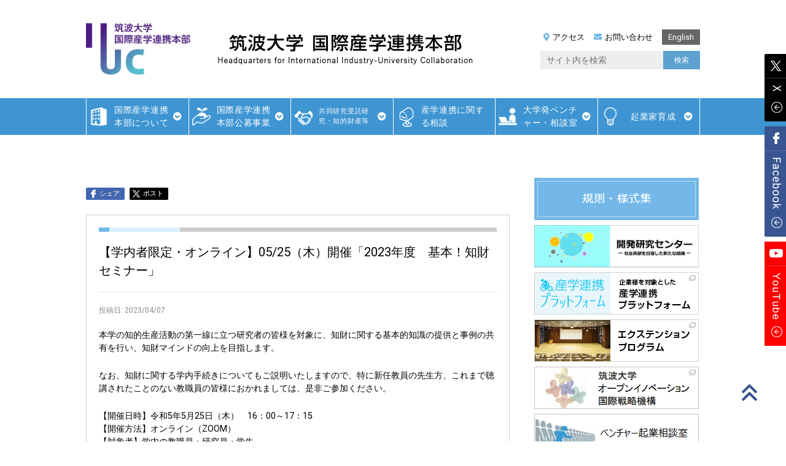

--- FILE ---
content_type: text/html; charset=UTF-8
request_url: https://www.sanrenhonbu.tsukuba.ac.jp/chizaiseminar2023/
body_size: 117062
content:
<!DOCTYPE html>
<html lang="ja">
<head>
<meta charset="UTF-8" />
<title>【学内者限定・オンライン】05/25（木）開催「2023年度　基本！知財セミナー」 | 筑波大学　国際産学連携本部</title>
<meta content="IE=11;IE=Edge" http-equiv="X-UA-Compatible">
<meta name="Description" content="受託研究・共同研究・技術移転や学術指導など産学連携に関するご相談をお受け致します" />
<meta name="Keywords" content="産学連携,アイキューブ,ICube,筑波大学,受託研究,共同研究,技術移転,学術指導,大学発ベンチャー" />
<link rel="profile" href="http://gmpg.org/xfn/11" />
<link href="https://www.sanrenhonbu.tsukuba.ac.jp/wp/wp-content/themes/sanrenhonbu/css/fontawesome-all.min.css" class="async">
<link href="https://www.sanrenhonbu.tsukuba.ac.jp/wp/wp-content/themes/sanrenhonbu/css/swiper.min.css">
<style>
  ﻿@keyframes line-anime{0%{transform:scaleY(1)}100%{transform:scaleY(0)}}*{box-sizing:border-box;-webkit-text-size-adjust:100%;text-size-adjust:100%}*:focus{outline:none}html,body,div,span,object,iframe,h1,h2,h3,h4,h5,h6,p,blockquote,pre,abbr,address,cite,code,del,dfn,em,img,ins,kbd,q,samp,small,strong,sub,sup,var,b,i,dl,dt,dd,ol,ul,li,fieldset,form,label,legend,table,caption,tbody,tfoot,thead,tr,th,td,article,aside,canvas,details,figcaption,figure,footer,header,hgroup,menu,nav,section,summary,time,mark,audio,video{outline:0;margin:0;border:0;padding:0;background:transparent;font:inherit;vertical-align:baseline}body{line-height:1}article,aside,details,figcaption,figure,footer,header,hgroup,menu,nav,section,main{display:block}ul,ol{list-style:none}blockquote,q{quotes:none}blockquote:before,blockquote:after,q:before,q:after{content:none}a{margin:0;padding:0;background:transparent;font:inherit;color:#73b8e8;text-decoration:underline;vertical-align:baseline}a:hover,a:focus,a:active{text-decoration:none}@media (min-width: 1160px){a[href^="tel:"]{pointer-events:none}}img{max-width:100%;max-height:100%;vertical-align:top}img[src$=".svg"]{width:100%}sup,sub{font-size:78%}sup{vertical-align:super}sub{vertical-align:sub}ins{background-color:#ff9;color:#000;text-decoration:none}mark{background-color:#ff9;color:#000;font-style:italic;font-weight:bold}del{text-decoration:line-through}abbr[title],dfn[title]{border-bottom:1px dotted;cursor:help}table{border-collapse:collapse;border-spacing:0}hr{display:block;margin:10px auto;border:0;padding:0;height:1px;border-top:1px solid #000;max-width:1160px}button{cursor:pointer}button,fieldset,form,input,label,legend,select,textarea{-webkit-appearance:none;outline:none;border-radius:0;border:none;margin:0;padding:0;font:inherit;vertical-align:baseline}input,textarea{max-width:100%}input[type="button"],input[type="submit"]{cursor:pointer;-webkit-appearance:none}:placeholder-shown,::-webkit-input-placeholder,:-moz-placeholder,::-moz-placeholder,:-ms-input-placeholder{color:#aaa;opacity:1}::-webkit-search-cancel-button{-webkit-appearance:none}.clearFix::after{clear:both;content:".";display:block;height:0;visibility:hidden}@media (min-width: 768px){._font-sizeS{font-size:1.2rem}}@media (min-width: 768px){._font-sizeM{font-size:1.4rem}}@media (min-width: 768px){._font-sizeL{font-size:1.8rem}}._hide{display:none}._align-right{text-align:right !important}._align-left{text-align:left !important}._align-center{text-align:center !important}._indent{text-indent:1rem !important}._block-right{margin-right:0 !important;margin-left:auto !important}._block-center{margin-right:auto !important;margin-left:auto !important}._block-left{margin-right:auto !important;margin-left:0 !important}._font-normal{font-weight:normal !important}._font-bold{font-weight:bold !important}._text-italic{font-style:italic !important}._text-underline{text-decoration:underline !important}._text-blink{text-decoration:blink !important}._text-line_through{text-decoration:line-through !important}@media (min-width: 768px){._only-SP{display:none}}@media (min-width: 1160px){._under-TB{display:none}}._over-TB{display:none}@media (min-width: 768px){._over-TB{display:block}}._over-PC{display:none}@media (min-width: 1160px){._over-PC{display:block}}@keyframes line-anime{0%{transform:scaleY(1)}100%{transform:scaleY(0)}}span.icon-pdf::after{content:'\f1c1';margin-left:5px;font-family:"Font Awesome\ 5 Pro";font-weight:100;line-height:1}span.icon-blank::after{content:'\f2d2';margin-left:5px;font-family:"Font Awesome\ 5 Pro";font-weight:100;line-height:1;position:absolute;right:0}.module_button{display:flex;flex-wrap:wrap;margin-top:30px !important;margin-right:-20px;margin-bottom:-30px;margin-left:-20px;justify-content:center}@media (min-width: 768px){.module_button{margin-right:-25px;margin-left:-25px}}.module_button._left{justify-content:flex-start}.module_button._center{justify-content:center}.module_button._right{justify-content:flex-end}.module_button._single{margin-top:60px !important}@media (min-width: 768px){.module_button._single{margin-top:100px !important}}._button-checkbox .wpcf7-form-control .wpcf7-list-item input[type="radio"]+.wpcf7-list-item-label,._button-checkbox .wpcf7-form-control .wpcf7-list-item input[type="checkbox"]+.wpcf7-list-item-label,._button-radio .wpcf7-form-control .wpcf7-list-item input[type="radio"]+.wpcf7-list-item-label,._button-radio .wpcf7-form-control .wpcf7-list-item input[type="checkbox"]+.wpcf7-list-item-label,.form_button-01{display:inline-flex;justify-content:center;position:relative;border:1px solid #73b8e8;border-radius:3em;padding:.5em 1em;min-height:40px;width:100%;font-size:16px;color:#73b8e8;letter-spacing:.05em;text-align:center;text-decoration:none;transition:border .3s, background-color .3s, color .3s}@media (min-width: 768px){._button-checkbox .wpcf7-form-control .wpcf7-list-item input[type="radio"]+.wpcf7-list-item-label,._button-checkbox .wpcf7-form-control .wpcf7-list-item input[type="checkbox"]+.wpcf7-list-item-label,._button-radio .wpcf7-form-control .wpcf7-list-item input[type="radio"]+.wpcf7-list-item-label,._button-radio .wpcf7-form-control .wpcf7-list-item input[type="checkbox"]+.wpcf7-list-item-label,.form_button-01{padding:.6em 1em;min-height:40px}}._button-checkbox .wpcf7-form-control .wpcf7-list-item input[type="radio"]+.wpcf7-list-item-label span,._button-checkbox .wpcf7-form-control .wpcf7-list-item input[type="checkbox"]+.wpcf7-list-item-label span,._button-radio .wpcf7-form-control .wpcf7-list-item input[type="radio"]+.wpcf7-list-item-label span,._button-radio .wpcf7-form-control .wpcf7-list-item input[type="checkbox"]+.wpcf7-list-item-label span,.form_button-01 span{display:block}.file label{-moz-appearance:none;-webkit-appearance:none;appearance:none;box-sizing:border-box;border-radius:0;border:none;padding:.5em 1em;width:100%;height:50px;background:rgba(130,183,137,0.2);font-size:16px;color:#111;transition:border-color .3s, background-color .3s}.file label:hover{border:1px solid #111 !important;background-color:#edf8ff}.file label:focus{border:1px solid #111 !important;background-color:#edf8ff}.file label:-webkit-autofill{-webkit-box-shadow:0 0 0 1000px #edf8ff inset}.file label[readonly="readonly"],.file label[readonly],form.custom-wpcf7c-confirmed:not([novalidate="novalidate"]) .file label,.file form.custom-wpcf7c-confirmed:not([novalidate="novalidate"]) label{border-color:transparent !important;background-color:transparent !important;color:#000}html,body,div,span,applet,object,iframe,h1,h2,h3,h4,h5,h6,p,blockquote,pre,a,abbr,acronym,address,big,cite,code,del,dfn,em,font,ins,kbd,q,s,samp,small,strike,strong,sub,sup,tt,var,b,u,i,center,dl,dt,dd,ol,ul,li,fieldset,form,label,legend,table,caption,tbody,tfoot,thead,tr,th,td{background:transparent;border:0;margin:0;padding:0;vertical-align:baseline}img{vertical-align:bottom}body{min-width:1000px}h1,h2,h3,h4,h5,h6{clear:both;font-weight:normal}ol,ul{list-style:none}blockquote{quotes:none}blockquote:before,blockquote:after{content:'';content:none}del{text-decoration:line-through}table{border-collapse:collapse;border-spacing:0;margin-bottom:30px}a img{border:none}.inner{width:1000px;margin:0 auto;overflow:hidden}.mr_none{margin-right:0 !important}.mrt10{margin-top:10px}.pt10{padding-top:10px}#container{margin:auto;width:1000px}.sec_content{display:flex;margin:60px auto 0 auto}#content{margin:0;width:690px;float:left;overflow:hidden}#news{width:690px}#primary{overflow:hidden;width:268px;margin-left:40px}#primary_top{overflow:hidden;width:268px;margin-left:40px}#primary h3.contents_title{background:#73b8e8;padding:10px 10px 10px 15px;border-bottom:solid 1px #b5b5b5}#primary h3.contents_title a{text-decoration:none;color:#fff;font-size:90%}#primary_top ul#bnrarea{list-style-type:none;padding:0;margin:0}#primary ul#bnrarea{list-style-type:none;padding:0;margin:0}#primary ul#bnrarea li,#primary_top ul#bnrarea li{margin-bottom:8px}#primary .snav{border-top:1px solid #ccc;border-left:1px solid #ccc;border-right:1px solid #ccc;list-style-type:none;margin:0 0 30px 0}#primary .snav li a{display:block;text-decoration:none;padding:10px;color:#000;background:#fff}#primary .snav li a:hover,#primary .snav li a.on{background:#edf8ff;transition:.5s}#primary .snav li{border-bottom:solid 1px #ccc}#primary .snav li a i{margin-right:5px;color:#73B8E8}#footer{clear:both;width:100%}#slide{width:850px;margin:60px auto;overflow:hidden}a img.bnr{transition:0.3s ease-in-out}img.bnr:hover{opacity:0.6;filter:alpha(opacity=60)}.one-column #content{margin:0 auto;width:640px}.single-attachment #content{margin:0 auto;width:900px}body{font-family:Roboto, "Droid Sans", "Helvetica Neue", Helvetica, "ヒラギノ角ゴ ProN W3", "Hiragino Kaku Gothic ProN", "メイリオ", Meiryo, sans-serif;font-size:90%;line-height:1.5}#wrapper{margin:0 auto}#footer-widget-area{overflow:hidden}#footer-widget-area .widget-area{float:left;margin-right:20px;width:220px}#footer-widget-area #fourth{margin-right:0}#site-info{float:left;font-size:14px;font-weight:bold;width:700px}#site-generator{float:right;width:220px}hr{background-color:#e7e7e7;border:0;clear:both;height:1px;margin-bottom:18px}p{margin-bottom:18px}ul{margin:0 0 18px 1.5em}ol{list-style:decimal;margin:0 0 18px 1.5em}ol ol{list-style:upper-alpha}ol ol ol{list-style:lower-roman}ol ol ol ol{list-style:lower-alpha}ul ul,ol ol,ul ol,ol ul{margin-bottom:0}dl{margin:0 0 24px 0}dt{font-weight:bold}dd{margin-bottom:18px}strong{font-weight:bold}cite,em,i{font-style:italic}big{font-size:131.25%}ins{background:#ffc;text-decoration:none}blockquote{font-style:italic;padding:0 3em}blockquote cite,blockquote em,blockquote i{font-style:normal}pre{background:#f7f7f7;color:#222;line-height:18px;margin-bottom:18px;overflow:auto;padding:1.5em}abbr,acronym{border-bottom:1px dotted #666;cursor:help}sup,sub{height:0;line-height:1;position:relative;vertical-align:baseline}sup{bottom:1ex}sub{top:.5ex}small{font-size:smaller}input[type="text"],input[type="password"],input[type="email"],input[type="url"],input[type="number"],textarea{background:#f9f9f9;border:none;padding:10px}#searchform input[type="text"]{background:#eee;border:none;width:200px;padding:5px 10px;height:30px}a:link{color:#0066cc;text-decoration:none}a:visited{color:#0066cc;text-decoration:none}a:active,a:hover{color:#0066cc;text-decoration:underline}.screen-reader-text{position:absolute;left:-9000px}#header{padding:0;margin:30px 0 20px 0}#header h1{margin:0;float:left}#header h1 a:first-child{margin-right:30px}#header_top{margin:0 auto;display:flex;position:relative;width:1000px;height:160px;align-items:center}#header_top h1{text-align:center}#header_top h1 a{display:flex;align-items:center}#header_top h1 a img{transition:0.3s ease-in-out}#header_top h1 a img.logo{height:84px;margin-right:45px}#header_top h1 a img:hover{opacity:0.6}#nav_top{list-style-type:none;margin:35px 0 20px 75px;overflow:hidden}#nav{list-style-type:none;padding:20px 0 0 0;overflow:hidden;clear:both;margin:0 0 0 0}#navico_top{list-style-type:none;overflow:hidden;margin:0 0 10px 0;display:flex;align-items:center;justify-content:space-between;font-size:13px}#navico_top li a{transition:0.3s ease-in-out;color:#000;text-decoration:none}#navico_top li a:hover{opacity:0.7}#navico_top li:first-child a{display:flex;align-items:center}#navico_top li:first-child a::before{color:#73B8E8;content:'\f3c5';display:block;font-family:"Font Awesome\ 5 Pro";line-height:1;position:relative;padding:0 5px;font-weight:bold}#navico_top li:nth-child(2n) a{display:flex;align-items:center}#navico_top li:nth-child(2n) a::before{color:#73B8E8;content:'\f0e0';display:block;font-family:"Font Awesome\ 5 Pro";line-height:1;position:relative;padding-right:5px;font-weight:bold}#navico_top li a.en{background:#666;padding:3px 10px;display:block;color:#fff}#navico{list-style-type:none;overflow:hidden;float:right}.nav_second{width:260px;overflow:hidden;position:absolute;right:0;top:48px}#main{clear:both;overflow:hidden;padding:10px 0 0 0}#content p,#content ul,#content ol,#content dd,#content pre,#content hr{margin-bottom:24px}#content ul li,#content ol li{margin-bottom:10px}#content ul ul,#content ol ol,#content ul ol,#content ol ul{margin-bottom:0}#content pre,#content kbd,#content tt,#content var{font-size:15px;line-height:21px}#content code{font-size:13px}#content dt,#content th{color:#000}#content h1,#content h4,#content h5,#content h6{color:#000;line-height:1.5em;margin:0 0 20px 0}#content h2{background:#D6F0FF;padding:5px 5px 5px 10px;border-radius:3px;margin-bottom:20px;font-size:110%}#content h3{border-bottom:solid 1px #ccc;padding-bottom:5px;padding-left:15px;font-size:100%;margin-bottom:15px;background:url(/wp/wp-content/themes/sanrenhonbu/images/common/bg_h3.gif) repeat-y}#content h4{border-bottom:dotted 1px #ccc;font-size:100%;margin-bottom:15px}.question{color:#0080d8;font-size:100%;margin-bottom:10px}h3.tit_new{margin-bottom:10px !important;border-bottom:none !important;background:none !important;padding-left:0 !important}.newstop{width:690px}.newstop td{padding:7px;border:none}.newstop td a{color:#000}.newstop td a:hover{color:#000;text-decoration:underline}.newstop tr{border-bottom:dotted 1px #ccc}.newstop th{text-align:left;font-weight:400;width:100px;padding:7px 0;border:none}.newstop td a{text-decoration:none}.news{margin:20px 0 0 0;list-style-type:none}.news li{border-bottom:dotted 1px #ccc;margin-bottom:0}.news li:last-child{margin-bottom:0;border-bottom:transparent}.news li a{display:flex;padding:15px 0px;align-items:unset;color:#000;text-decoration:none}.news li a:hover .title{text-decoration:underline}.news .img{width:100px;background-size:cover;background-position:center center;height:75px}.news .txtbox{padding-right:10px;width:calc(100% - 100px)}.news .txtbox.w100{width:100%;padding-right:0}.news .txtbox p.title{margin-bottom:0}.news .head{display:flex;align-items:center}.news span{font-size:12px;padding:3px 10px;border-radius:50px;margin:0 10px;color:#fff;display:inline-block;width:120px;text-align:center}.news span.label_event{background:#85B84B}.news span.label_spin_offs_news{background:#587ABC;width:150px}.news span.label_news-2{background:#29A3AC}ul#ico{list-style-type:none;margin:6px 0 0 0;width:301px;border-bottom:solid 1px #D2D2D2;overflow:hidden;padding:0 0 9px 389px}ul#ico li{float:left;display:inline;margin-right:5px}ul#ico li:last-child{margin-right:0}.hentry{margin:0 0 48px 0}.home .sticky{background:#f2f7fc;border-top:4px solid #000;margin-left:-20px;margin-right:-20px;padding:18px 20px}.single .hentry{margin:0 0 36px 0}.post{border:1px solid #ccc;padding:20px}.page-title{color:#000;font-size:14px;font-weight:bold;margin:0 0 36px 0}.page-title span{color:#333;font-size:16px;font-style:italic;font-weight:normal}.page-title a:link,.page-title a:visited{color:#888;text-decoration:none}.page-title a:active,.page-title a:hover{color:#ff4b33}#content .entry-title{color:#000;margin-bottom:20px;background:url("/wp/wp-content/themes/sanrenhonbu/images/common/bg_tit_entry.gif") no-repeat top;padding:25px 0 20px 0;font-size:140%;border-bottom:dotted 1px #ccc}.entry-title a:link,.entry-title a:visited{color:#000;text-decoration:none}.entry-title a:active,.entry-title a:hover{color:#000}.entry-meta{color:#888;font-size:12px}.entry-meta abbr,.entry-utility abbr{border:none}.entry-meta abbr:hover,.entry-utility abbr:hover{border-bottom:1px dotted #666}.entry-content,.entry-summary{clear:both;padding:0}#content .entry-summary p:last-child{margin-bottom:12px}.entry-content fieldset{border:1px solid #e7e7e7;margin:0 0 24px 0;padding:24px}.entry-content fieldset legend{background:#fff;color:#000;font-weight:bold;padding:0 24px}.entry-content sup,.entry-content sub{font-size:10px}.entry-content blockquote.left{float:left;margin-left:0;margin-right:24px;text-align:right;width:33%}.entry-content blockquote.right{float:right;margin-left:24px;margin-right:0;text-align:left;width:33%}.page-link{clear:both;color:#000;font-weight:bold;line-height:48px;word-spacing:0.5em}.page-link a:link,.page-link a:visited{background:#f1f1f1;color:#333;font-weight:normal;padding:0.5em 0.75em;text-decoration:none}.home .sticky .page-link a{background:#d9e8f7}.page-link a:active,.page-link a:hover{color:#ff4b33}body.page .edit-link{clear:both;display:block}#entry-author-info{background:#f2f7fc;border-top:4px solid #000;clear:both;font-size:14px;line-height:20px;margin:24px 0;overflow:hidden;padding:18px 20px}#entry-author-info #author-avatar{background:#fff;border:1px solid #e7e7e7;float:left;height:60px;margin:0 -104px 0 0;padding:11px}#entry-author-info #author-description{float:left;margin:0 0 0 104px}#entry-author-info h2{color:#000;font-size:100%;font-weight:bold;margin-bottom:0}.entry-utility{clear:both;color:#888;font-size:12px;line-height:18px;margin-top:50px}.entry-meta a,.entry-utility a{color:#888}.entry-meta a:hover,.entry-utility a:hover{color:#888;text-decoration:underline}#content .video-player{padding:0}.basictable{width:690px}.basictable2{width:650px}table th,table td,.basictable th,.basictable td{border:1px solid #CCC;padding:5px 10px;text-align:left;vertical-align:middle}.stafftable th,.stafftable td{border:none;padding:5px 10px;text-align:left;vertical-align:top}.basictable th,.basictable2 th{background:#eee}.basictable,.stafftable{margin-bottom:30px}.midcell{width:200px}.basictable .row2{width:80px}.basictable .row3{width:60px}.basictable .row4{width:80px}.basictable .row5{width:50px}.basictable .pink{background:#fdf0ff}.basictable .blue{background:#ecf8ff}.basictable .green{background:#f5ffe3}.tableGrayA,.tableGrayB{font-size:95%}.tableGrayA th,.tableGrayA td,.tableGrayB th,.tableGrayB td{padding:5px 5px;line-height:1.4em}.tableGrayA th,.tableGrayA th.sub{background-color:#f6f5f1}.tableGrayA th{color:#4e5103;font-weight:bold}.tableGrayA .even td{background-color:#F7F7F7}.tableGrayB th,.tableGrayB td{border-color:#fff}.tableGrayB th,.tableGrayB th.sub{background-color:#f6f5f1}#content .tableGrayB th{color:#232c98;font-weight:bold}.tableGrayB th.sub{color:#5b4221;font-weight:normal}.tableGrayB td .tableGrayA th,.tableGrayB td .tableGrayA th.sub,.tableGrayB td .tableGrayA td{border-color:#CCC}.tableGrayB .even td{background-color:#F7F7F7}#content .tableGrayB td{width:500px}.imagein{vertical-align:middle;width:120px}.imagein img{max-width:100px !important}.staff{border:1px solid #CCC;clear:both;height:130px;padding:20px;margin-bottom:20px}.staff .name{color:#232c98;font-weight:bold;line-height:2.5em}.contactbox{border:1px solid #CCC;background:#eee;clear:both;padding:20px;margin-bottom:20px}.contactbox .name{color:#232c98;font-weight:bold;line-height:2em}.contactbox ol li{list-style:none}.linkbox{border:1px #ccc solid;background:#eee;display:block;margin-bottom:20px;padding:5px 10px}.linkbox2 a{background:#2999ea;padding:10px 10px;border-radius:5px;margin-bottom:20px;font-size:110%;text-align:center;border:1px solid #ccc;color:#fff !important;width:660px;display:block;font-weight:bold}.linkbox2 a:hover{color:#2B5EA2 !important;background:#d6f0ff;border:1px solid #2B5EA2;font-weight:bold;transition:all .5s}.venture_list,.format{overflow:hidden;background:#fff;padding:15px 0 10px;border:1px #ccc solid}.format li{width:310px;float:left;border:1px #ccc solid;background:#eee;margin:0 0 5px 15px;list-style:none;font-size:90%}.venture_list li{width:145px;float:left;border:1px #ccc solid;background:#eee;margin:0 0 5px 15px;list-style:none;text-align:center}.format li a{background:url("/wp/common/img/ico/arrow_nav_anchor.png") no-repeat 0.25em;display:block;padding-left:20px}.venture_list li a{background:url("/wp/common/img/ico/arrow_nav_anchor.png") no-repeat 13px 0.25em;display:block;padding:1px 25px}.spFloat{width:180px;float:left;margin-left:30px;padding-bottom:20px}.spFloat2{width:160px;float:left}.chizaiimg{border:1px #ccc solid;margin-bottom:20px;width:560px}h2 .ichiran{font-size:90%;margin-left:420px;background:#2999ea;padding:5px 10px;border-radius:5px}h2 .ichiran a{color:#fff}h2 .ichiran a:hover{color:#fff;text-decoration:none}a[href$=".pdf"]{background:url("/wp/wp-content/themes/sanrenhonbu/images/common/ico_pdf.png") no-repeat right;padding-right:20px;margin-right:5px}a[href$=".docx"],a[href$=".doc"]{background:url("/wp/wp-content/themes/sanrenhonbu/images/common/ico_word.png") no-repeat right;padding-right:20px;margin-right:5px}.external{background:url("/wp/wp-content/themes/sanrenhonbu/images/common/newwin.gif") no-repeat right;padding-right:20px;margin-right:5px}#content .clearfix{clear:both}.clearfix:before,.clearfix:after{content:" ";display:table}.clearfix:after{clear:both}.clearfix{*zoom:1}:before,:after{box-sizing:border-box}* html .clearfix{height:1%}.clearfix{display:block}.home #content .format-aside p,.home #content .category-asides p{font-size:14px;line-height:20px;margin-bottom:10px;margin-top:0}.home .hentry.format-aside,.home .hentry.category-asides{padding:0}.home #content .format-aside .entry-content,.home #content .category-asides .entry-content{padding-top:0}.format-gallery .size-thumbnail img,.category-gallery .size-thumbnail img{border:10px solid #f1f1f1;margin-bottom:0}.format-gallery .gallery-thumb,.category-gallery .gallery-thumb{float:left;margin-right:20px;margin-top:-4px}.home #content .format-gallery .entry-utility,.home #content .category-gallery .entry-utility{padding-top:4px}.attachment .entry-content .entry-caption{font-size:140%;margin-top:24px}.attachment .entry-content .nav-previous a:before{content:'\2190\00a0'}.attachment .entry-content .nav-next a:after{content:'\00a0\2192'}img.size-auto,img.size-full,img.size-large,img.size-medium,.attachment img,.widget-container img{max-width:100%;height:auto}.alignleft,img.alignleft{display:inline;float:left;margin-right:24px;margin-top:4px}.alignright,img.alignright{display:inline;float:right;margin-left:24px;margin-top:4px}.aligncenter,img.aligncenter{clear:both;display:block;margin-left:auto;margin-right:auto}img.alignleft,img.alignright,img.aligncenter{margin-bottom:12px}.wp-caption{background:#f1f1f1;line-height:18px;margin-bottom:20px;max-width:632px !important;padding:4px;text-align:center;clear:both}.wp-caption img{margin:5px 5px 0}.wp-caption p.wp-caption-text{color:#888;font-size:12px;margin:5px}.wp-smiley{margin:0}.gallery{margin:0 auto 18px}.gallery .gallery-item{float:left;margin-top:0;text-align:center;width:33%}.gallery-columns-2 .gallery-item{width:50%}.gallery-columns-4 .gallery-item{width:25%}.gallery img{border:2px solid #cfcfcf}.gallery-columns-2 .attachment-medium{max-width:92%;height:auto}.gallery-columns-4 .attachment-thumbnail{max-width:84%;height:auto}.gallery .gallery-caption{color:#888;font-size:12px;margin:0 0 12px}.gallery dl{margin:0}.gallery img{border:10px solid #f1f1f1}.gallery br+br{display:none}#content .attachment img{display:block;margin:0 auto}.navigation{color:#888;font-size:12px;line-height:18px;overflow:hidden}.navigation a:link,.navigation a:visited{color:#888;text-decoration:none}.navigation a:active,.navigation a:hover{text-decoration:underline;color:#888}.nav-previous{float:left;width:50%}.nav-next{float:right;text-align:right;width:50%}#nav-above{margin:0 0 18px 0}#nav-above{display:none}.paged #nav-above,.single #nav-above{display:block}#nav-below{margin:-18px 0 0 0}#comments{clear:both}#comments .navigation{padding:0 0 18px 0}h3#comments-title,h3#reply-title{color:#000;font-size:20px;font-weight:bold;margin-bottom:0}h3#comments-title{padding:24px 0}.commentlist{list-style:none;margin:0}.commentlist li.comment{border-bottom:1px solid #e7e7e7;line-height:24px;margin:0 0 24px 0;padding:0 0 0 56px;position:relative}.commentlist li:last-child{border-bottom:none;margin-bottom:0}#comments .comment-body ul,#comments .comment-body ol{margin-bottom:18px}#comments .comment-body p:last-child{margin-bottom:6px}#comments .comment-body blockquote p:last-child{margin-bottom:24px}.commentlist ol{list-style:decimal}.commentlist .avatar{position:absolute;top:4px;left:0}.comment-author cite{color:#000;font-style:normal;font-weight:bold}.comment-author .says{font-style:italic}.comment-meta{font-size:12px;margin:0 0 18px 0}.comment-meta a:link,.comment-meta a:visited{color:#888;text-decoration:none}.comment-meta a:active,.comment-meta a:hover{color:#ff4b33}.reply{font-size:12px;padding:0 0 24px 0}.reply a,a.comment-edit-link{color:#888}.reply a:hover,a.comment-edit-link:hover{color:#ff4b33}.commentlist .children{list-style:none;margin:0}.commentlist .children li{border:none;margin:0}.nopassword,.nocomments{display:none}#comments .pingback{border-bottom:1px solid #e7e7e7;margin-bottom:18px;padding-bottom:18px}.commentlist li.comment+li.pingback{margin-top:-6px}#comments .pingback p{color:#888;display:block;font-size:12px;line-height:18px;margin:0}#comments .pingback .url{font-size:13px;font-style:italic}input[type="submit"]{color:#333}#respond{border-top:1px solid #e7e7e7;margin:24px 0;overflow:hidden;position:relative}#respond p{margin:0}#respond .comment-notes{margin-bottom:1em}.form-allowed-tags{line-height:1em}.children #respond{margin:0 48px 0 0}h3#reply-title{margin:18px 0}#comments-list #respond{margin:0 0 18px 0}#comments-list ul #respond{margin:0}#cancel-comment-reply-link{font-size:12px;font-weight:normal;line-height:18px}#respond .required{color:#ff4b33;font-weight:bold}#respond label{color:#888;font-size:12px}#respond input{margin:0 0 9px;width:98%}#respond textarea{width:98%}#respond .form-allowed-tags{color:#888;font-size:12px;line-height:18px}#respond .form-allowed-tags code{font-size:11px}#respond .form-submit{margin:12px 0}#respond .form-submit input{font-size:14px;width:auto}.widget-area ul{list-style:none;margin-left:0}.widget-area ul ul{list-style:square;margin-left:1.3em}.widget-area select{max-width:100%}.widget_search #s{width:60%}.widget_search label{display:none}.widget-container{word-wrap:break-word;hyphens:auto;margin:0 0 18px 0}.widget-container .wp-caption img{margin:auto}.widget-title{color:#222;font-weight:bold}.widget-area a:link,.widget-area a:visited{text-decoration:none}.widget-area a:active,.widget-area a:hover{text-decoration:underline}.widget-area .entry-meta{font-size:11px}#wp_tag_cloud div{line-height:1.6em}#wp-calendar{width:100%}#wp-calendar caption{color:#222;font-size:14px;font-weight:bold;padding-bottom:4px;text-align:left}#wp-calendar thead{font-size:11px}#wp-calendar tbody{color:#aaa}#wp-calendar tbody td{background:#f5f5f5;border:1px solid #fff;padding:3px 0 2px;text-align:center}#wp-calendar tbody .pad{background:none}#wp-calendar tfoot #next{text-align:right}.widget_rss a.rsswidget{color:#000}.widget_rss a.rsswidget:hover{color:#ff4b33}.widget_rss .widget-title img{width:11px;height:11px}#main .widget-area ul{margin-left:0;padding:0 20px 0 0}#main .widget-area ul ul{border:none;margin-left:1.3em;padding:0}#footer{margin-top:30px;background:#97c7e8;color:#fff;clear:both;padding:60px 0;position:relative}#footer .inner{display:flex;justify-content:space-between}#footer .inner .fbnr a img{transition:0.3s ease-in-out;cursor:pointer}#footer .inner .fbnr a img:hover{opacity:0.6}#footer .inner.copyright{margin:30px auto 0 auto}#footer .inner.copyright p{text-align:right;letter-spacing:1px}#footer .inner .add{font-size:13px}#footer .inner .add span{font-size:16px;display:block;margin-bottom:10px;font-weight:600;letter-spacing:2px}#footer .inner .footer_nav li{margin-bottom:10px}#footer .inner .footer_nav li a{transition:0.3s ease-in-out;color:#fff;display:flex;align-items:center}#footer .inner .footer_nav li a::before{content:'\f138';display:block;font-family:"Font Awesome\ 5 Pro";font-weight:bold;line-height:1;position:relative;padding-right:5px}#footer .inner .footer_nav li a:hover{opacity:0.6;text-decoration:none}#footer .inner .social{display:flex;justify-content:space-between;width:190px;align-items:center}#footer .inner .social a{cursor:pointer;transition:0.3s ease-in-out}#footer .inner .social a:hover{opacity:0.6}#footer .inner p{margin:0}#footer .inner ul{list-style-type:none !important;margin:0 !important;padding:0 !important}.foot{position:fixed;right:40px;bottom:60px;z-index:50;width:40px;height:40px}.foot a{display:block;color:#395591;text-align:center;text-decoration:none;line-height:40px;transition:0.3s ease-in-out}.foot a:hover{opacity:0.6}.foot a::before{content:"\f102";font-family:"Font Awesome\ 5 Pro";font-weight:500;line-height:1;font-size:40px}pre{-webkit-text-size-adjust:140%}code{-webkit-text-size-adjust:160%}#access,.entry-meta,.entry-utility,.navigation,.widget-area{-webkit-text-size-adjust:120%}#site-description{-webkit-text-size-adjust:none}@media print{#wrapper{clear:both !important;display:block !important;float:none !important;position:relative !important}.entry-content{font-size:14pt;line-height:1.6em}.entry-title{font-size:21pt}#primary_top{float:right}.basictable{width:100%}.entry-title{background:url("/wp/wp-content/themes/sanrenhonbu/images/common/bg_tit_entry.gif") repeat-x top}#navico_top,#nav_top,#footer_sitemap,#navico,#nav,#primary,#access,#branding img,#respond,.comment-edit-link,.edit-link,.navigation,.page-link,.widget-area{display:none !important}#container,#header{margin:0;width:100%}#content{margin:24pt 0 0;width:100%}.wp-caption p{font-size:11pt}#site-info,#site-generator{float:none;width:auto}#colophon{width:auto}img#wpstats{display:none}#site-generator a{margin:0;padding:0}#entry-author-info{border:1px solid #e7e7e7}#main{display:inline}.home .sticky{border:none}}div.fullpage div#content{width:100% !important}table#contactF{width:685px;font-family:"ヒラギノ角ゴ ProN W3", "Hiragino Kaku Gothic ProN", メイリオ, Meiryo, sans-serif}table.smallertb{width:680px !important}.entry-content table#contactF{margin:0 auto}table#contactF input{padding-top:2px;padding-left:9px;vertical-align:middle}table#contactF input,table#contactF select{height:24px;font-size:17px}span.checkcol{color:red;font-size:16px}table#contactF input,table#contactF select,table#contactF textarea{margin:10px 0px 10px 0px;background-color:white;border:1px solid #ccc;border-radius:4px;box-shadow:none}table#contactF textarea{width:400px;font-size:17px}table#contactF label{color:#000;font-size:15px;margin-right:10px}table#contactF input#zipcode{width:100px}table#contactF input.midfiel{width:280px}.entry-content table#contactF th{font-size:14px;padding:10px 15px 10px 12px;color:#373C38;text-align:left;line-height:1.5;width:180px;text-transform:none;font-weight:normal;border:1px solid #DDDDDD;border-left:7px solid #33A6B8;background-color:#F9F9F9}.entry-content table#contactF td{font-size:14px;padding:10px 15px 10px 20px;color:#000;text-align:left;line-height:1.2;text-transform:none;font-weight:normal;border:1px solid #DDDDDD}.entry-content table#contactF .req{color:#CC0000;font-size:100%;text-align:left}.entry-content table#contactF td.col-submit input[type="submit"]{width:270px;height:42px;border:hidden;border-radius:3px 3px 3px 3px;background:#0B346E;background:-webkit-gradient(linear, left top, left bottom, color-stop(0, #0089A7), color-stop(1, #0B346E));background:linear-gradient(to bottom, #0B346E 0%, #0089A7 100%);box-shadow:0 1px 1px 0 rgba(0,0,0,0.4);color:#FFFFFF;font-size:140%;cursor:pointer;font-family:"ヒラギノ角ゴ ProN W3", "Hiragino Kaku Gothic ProN", メイリオ, Meiryo, gothic;font-weight:lighter}.entry-content table#contactF td.col-submit input[type="button"]{width:270px;height:42px;border:hidden;border-radius:3px 3px 3px 3px;background:#DB4D6D;background:-webkit-gradient(linear, left top, left bottom, color-stop(0, #DB4D6D), color-stop(1, #F4A7B9));background:linear-gradient(to bottom, #DB4D6D 0%, #F4A7B9 100%);box-shadow:0 1px 1px 0 rgba(0,0,0,0.4);color:#FFFFFF;font-size:140%;cursor:pointer;font-family:"ヒラギノ角ゴ ProN W3", "Hiragino Kaku Gothic ProN", メイリオ, Meiryo, gothic;font-weight:lighter;margin-right:15px}.entry-content table#contactF td.col-submit{border:0px;text-align:center}.entry-content table#contactF td.submitbtn{padding-top:0px;padding-bottom:16px}div.wid7{margin:0 auto;width:700px}.wpcf7-response-output,.wpcf7-validation-errors{border:1px solid red !important;color:white !important;background:red !important}.wpcf7-mail-sent-ok{border:none !important}span.noto{color:#999}span.part-date span span.wpcf7-list-item{display:block;height:33px}span.part-date span span.last{margin-bottom:10px}span.part-date2 span span.wpcf7-list-item{display:block;padding-left:1em;text-indent:-1.2em;margin:5px 0}span.part-date2 span span.wpcf7-list-item-label{font-size:90%}table#contactF input.midfiel2{width:160px}span.echeck span span.wpcf7-list-item-label{font-size:90%}.row_share{width:auto;height:auto;box-sizing:border-box;padding:16px 0 8px;margin:0 0 16px !important}.row_share:after{content:'';clear:both;display:table}.row_share li{float:left;margin:0 8px 0 0 !important;list-style:none;font-size:11px;line-height:20px;text-shadow:0px -1px 0px rgba(0,0,0,0.4),0px 1px 0px rgba(255,255,255,0.3)}.btn_facebook{position:relative;display:inline-block;width:auto;height:20px;padding:0 8px 0 22px;background:#4267b2;border-radius:2px;color:#fff !important}.btn_facebook i:before{content:'';position:absolute;top:0;left:2px;display:block;overflow:hidden;width:20px;height:20px;background:url(https://www.sanrenhonbu.tsukuba.ac.jp/wp/wp-content/uploads/2017/04/btn_share.png) no-repeat;background-position:0 0}.btn_facebook:hover{background:#324d85;text-decoration:none}.btn_twitter{position:relative;display:inline-block;width:auto;height:20px;padding:0 8px 0 22px;background:#1DA1F2;border-radius:2px;color:#fff !important}.btn_twitter i:before{content:'';position:absolute;top:0;left:2px;display:block;overflow:hidden;width:20px;height:20px;background:url(https://www.sanrenhonbu.tsukuba.ac.jp/wp/wp-content/uploads/2017/04/btn_share.png) no-repeat;background-position:-20px 0}.btn_twitter:hover{background:#098DDE;text-decoration:none}.pager{text-align:center;padding:20px 0 60px}.pager .current{background:#73B8E8;color:#fff}.pager span,.pager a{display:inline-block;margin:0 8px;padding:3px 7px;text-align:center;text-decoration:none;color:#73B8E8;border-radius:5px;transition:all .3s}.pager span:hover,.pager a:hover{background:#73B8E8;color:#fff;text-decoration:none}.btn_search{background:#5DA1D0;color:#fff !important;font-size:12px;border:none;cursor:pointer;height:30px;float:right;width:60px;transition:0.3s ease-in-out}.btn_search:hover{background:#76bae9}.home_contents{margin:0 auto;width:1000px;display:flex}.bottom_banner{margin:60px 0 40px 0}.bottom_banner .global_inner{width:904px;margin:auto}.bottom_banner .global_inner .banner_b{margin:0;list-style-type:none;display:flex;justify-content:center}.bottom_banner .global_inner .banner_b li{padding:0 25px}.banner_s,.banner_b,#bnrarea{margin:0 0 40px 0;list-style-type:none}.banner_s li,.banner_b li,#bnrarea li{margin-bottom:15px}.banner_s li a img,.banner_b li a img,#bnrarea li a img{transition:0.3s ease-in-out}.banner_s li a img:hover,.banner_b li a img:hover,#bnrarea li a img:hover{opacity:0.7}.swiper-container{margin:60px auto !important;position:relative;overflow:hidden;list-style:none;padding:0;z-index:1;width:850px}.tab_wrap{position:relative}.tab_wrap a.more{display:none;position:absolute;align-items:center;right:0;line-height:45px;transition:0.3s ease-in-out;color:#000;text-decoration:none}.tab_wrap a.more.show{display:flex}.tab_wrap a.more:hover{opacity:0.6}.tab_wrap a.more::before{content:'\f138';display:block;font-family:"Font Awesome\ 5 Pro";font-weight:bold;line-height:1;position:relative;padding-right:5px;color:#5da1d0}input[type="radio"]{display:none}.tab_area{display:flex;font-size:0;border-bottom:solid 1px #5da1d0}.tab_area label{font-size:14px;font-weight:bold;cursor:pointer;display:flex;justify-content:center;align-items:center;position:relative;min-height:45px;width:auto;height:100%;background-color:#eee;border-radius:8px 8px 0 0;color:#666;text-decoration:none;text-align:center;transition:.3s;padding:0 30px;margin-right:8px}.tab_area label:hover{opacity:0.8}.panel_area{background:#fff}.tab_panel{width:100%;display:none}#tab1:checked ~ .tab_area .tab1_label{background:#5da1d0;color:#fff}#tab1:checked ~ .panel_area #panel1{display:block}#tab2:checked ~ .tab_area .tab2_label{background:#5da1d0;color:#fff}#tab2:checked ~ .panel_area #panel2{display:block}#tab3:checked ~ .tab_area .tab3_label{background:#5da1d0;color:#fff}#tab3:checked ~ .panel_area #panel3{display:block}#tab4:checked ~ .tab_area .tab4_label{background:#5da1d0;color:#fff}#tab4:checked ~ .panel_area #panel4{display:block}.global_navigation{z-index:3;height:60px;background-color:#3E95D2;position:relative;top:auto;left:auto;width:100%}.global_navigation .gn_inner{overflow-y:auto;padding:0;height:auto;overflow-y:visible}.global_navigation .gn_inner .gn_head{display:flex;align-items:center;width:1000px;height:60px;margin:auto}.global_navigation .gn_inner .gn_head .ul-top{display:flex;height:100%;pointer-events:auto;width:100%;justify-content:space-between;border-right:solid 1px #fff;margin:0}.global_navigation .gn_inner .gn_head .ul-top>li{display:block;flex-wrap:wrap;border-left:solid 1px #fff;width:100%;position:relative}.global_navigation .gn_inner .gn_head .ul-top>li::before{content:'';width:30px;height:30px;position:absolute;left:5px;top:calc(60px - 75%)}.global_navigation .gn_inner .gn_head .ul-top>li a{text-decoration:none}.global_navigation .gn_inner .gn_head .ul-top>li:first-child::before{background:url("/wp/wp-content/themes/sanrenhonbu/images/common/nav_ico-01.png") no-repeat}.global_navigation .gn_inner .gn_head .ul-top>li:nth-child(2)::before{background:url("/wp/wp-content/themes/sanrenhonbu/images/common/nav_ico-02.png") no-repeat}.global_navigation .gn_inner .gn_head .ul-top>li:nth-child(3)>a span{font-size:11px}.global_navigation .gn_inner .gn_head .ul-top>li:nth-child(3)::before{background:url("/wp/wp-content/themes/sanrenhonbu/images/common/nav_ico-03.png") no-repeat}.global_navigation .gn_inner .gn_head .ul-top>li:nth-child(4)>a::after{content:''}.global_navigation .gn_inner .gn_head .ul-top>li:nth-child(4)>a span{width:90%}.global_navigation .gn_inner .gn_head .ul-top>li:nth-child(4)::before{background:url("/wp/wp-content/themes/sanrenhonbu/images/common/nav_ico-mail.png") no-repeat;height:32px}.global_navigation .gn_inner .gn_head .ul-top>li:nth-child(5)::before{background:url("/wp/wp-content/themes/sanrenhonbu/images/common/nav_ico-04.png") no-repeat}.global_navigation .gn_inner .gn_head .ul-top>li:nth-child(6)::before{background:url("/wp/wp-content/themes/sanrenhonbu/images/common/nav_ico-05.png") no-repeat}.global_navigation .gn_inner .gn_head .ul-top>li:hover{background:#1b6da7;transition:.3s}.global_navigation .gn_inner .gn_head .ul-top>li:hover:after{transform-origin:left top;transform:scale(1, 1)}.global_navigation .gn_inner .gn_head .ul-top>li:hover .accordion-01{width:100%;visibility:visible;opacity:1;background:#edf8ff}.global_navigation .gn_inner .gn_head .ul-top>li.child._open-submenu{background:#1b6da7}.global_navigation .gn_inner .gn_head .ul-top>li.child>a{width:auto}.global_navigation .gn_inner .gn_head .ul-top>li>a{order:1;display:flex;position:relative;padding:0;width:100%;height:100%;font-size:14px;letter-spacing:.05em;align-items:center;color:#fff}.global_navigation .gn_inner .gn_head .ul-top>li>a::after{color:#fff;content:'\f13a';display:block;font-family:"Font Awesome\ 5 Pro";line-height:1;position:absolute;padding:0 5px;font-weight:bold;right:5px}.global_navigation .gn_inner .gn_head .ul-top>li>a span{display:flex;width:82%;padding-left:45px;align-items:center;justify-content:center}.global_navigation .gn_inner .gn_head .ul-top>li label{display:none}.global_navigation .gn_inner .gn_head .ul-top>li label .button{display:none}.global_navigation .gn_inner .gn_head .ul-top>li label span{position:relative;display:flex;justify-content:center;align-items:center;width:100%;height:100%;font-size:0;line-height:0;cursor:pointer}.global_navigation .gn_inner .gn_head .ul-top>li label span:before,.global_navigation .gn_inner .gn_head .ul-top>li label span:after{content:"";width:17px;height:2px;border-radius:4px;background-color:#6699ff;position:absolute;transition:all .3s}.global_navigation .gn_inner .gn_head .ul-top>li label span:before{top:calc(50% - 8px);left:calc(50% - 2px);width:2px;height:16px}.global_navigation .gn_inner .gn_head .ul-top>li label span:after{left:calc(50% - 9px);top:calc(50% - 1px)}.global_navigation .gn_inner .gn_head .ul-top>li label._open-submenu span:before{transform:rotate(-90deg)}.global_navigation .gn_inner .gn_head .ul-top>li label._open-submenu span:after{transform:rotate(180deg)}.global_navigation .gn_inner .gn_head .ul-top>li>.accordion-01{display:block;position:absolute;top:60px;right:0;visibility:hidden;opacity:0;background-color:#edf8ff}.global_navigation .gn_inner .gn_head .ul-top>li>.accordion-01._open-submenu{display:block !important}.global_navigation .gn_inner .gn_head .ul-top>li>.accordion-01>.accordion_inner-01{padding:0;display:flex;flex-wrap:wrap}.global_navigation .gn_inner .gn_head .ul-top>li>.accordion-01>.accordion_inner-01>.ul-01{width:100%;box-sizing:border-box;background-color:#edf8ff;margin:0}.global_navigation .gn_inner .gn_head .ul-top>li>.accordion-01>.accordion_inner-01>.ul-01>li{position:relative;display:flex;flex-wrap:wrap}.global_navigation .gn_inner .gn_head .ul-top>li>.accordion-01>.accordion_inner-01>.ul-01>li:hover>a{background-color:#c0e6ff}.global_navigation .gn_inner .gn_head .ul-top>li>.accordion-01>.accordion_inner-01>.ul-01>li:last-child>a{border-bottom:none}.global_navigation .gn_inner .gn_head .ul-top>li>.accordion-01>.accordion_inner-01>.ul-01>li.child>a{width:100%}.global_navigation .gn_inner .gn_head .ul-top>li>.accordion-01>.accordion_inner-01>.ul-01>li>a{width:100%;position:relative;display:block;padding:15px 20px 15px 35px;font-size:14px;text-decoration:none;transition:.3s;color:#111;border-bottom:1px dotted #3e95d2}.global_navigation .gn_inner .gn_head .ul-top>li>.accordion-01>.accordion_inner-01>.ul-01>li>a._open-submenu{background:#c0e6ff}.global_navigation .gn_inner .gn_head .ul-top>li>.accordion-01>.accordion_inner-01>.ul-01>li>a:before{content:"";position:absolute;left:10px;transition:.3s;content:"\f138";top:calc(50% - 7px);font-family:"Font Awesome\ 5 Pro";font-weight:900;line-height:1;font-size:15px;color:#3E95D2;display:block}.module_menu-03 ul{margin:0}.module_menu-03 ul li{position:relative}.module_menu-03 ul li a{position:relative;display:block;padding:15px 20px 15px 35px;border-bottom:1px dotted #73b8e8;font-size:13px;color:#111;text-decoration:none}.module_menu-03 ul li label{position:relative;display:flex;justify-content:center;align-items:center;border-bottom:1px solid #fff;border-left:1px solid #fff;margin-top:0 !important;width:35px;background-color:#73b8e8}.module_menu-03 ul li label span{position:relative;display:flex;justify-content:center;align-items:center;width:100%;height:100%;font-size:0;line-height:0;cursor:pointer}.module_menu-03 ul li label span:before,.module_menu-03 ul li label span:after{content:"";width:11px;height:1px;border-radius:4px;background-color:#73b8e8;position:absolute;transition:all .3s}.module_menu-03 ul li label span:before{top:calc(50% - 6px);left:calc(50%);width:1px;height:11px}.module_menu-03 ul li label span:after{left:calc(50% - 5px);top:calc(50% - 1px)}.module_menu-03 ul li label._open-submenu span:before{transform:rotate(-90deg)}.module_menu-03 ul li label._open-submenu span:after{transform:rotate(180deg)}.module_menu-03 ul li label button{display:none}.module_menu-03 .ul-top{list-style-type:none}.module_menu-03 .ul-top>li{padding:0;background-color:#73b8e8;display:none}body.category .module_menu-03 .ul-top>li{display:block;margin-bottom:40px}body.about-child .module_menu-03 .ul-top>li:nth-child(1){display:block;margin-bottom:40px}body.about .module_menu-03 .ul-top>li:nth-child(1){display:block;margin-bottom:40px}body.industry-university-child .module_menu-03 .ul-top>li:nth-child(2){display:block;margin-bottom:40px}body.industry-university .module_menu-03 .ul-top>li:nth-child(2){display:block;margin-bottom:40px}body.joint-research-child .module_menu-03 .ul-top>li:nth-child(3){display:block;margin-bottom:40px}body.joint-research .module_menu-03 .ul-top>li:nth-child(3){display:block;margin-bottom:40px}body.spin_offs .module_menu-03 .ul-top>li:nth-child(4){display:block;margin-bottom:40px}body.spin_offs-child .module_menu-03 .ul-top>li:nth-child(4){display:block;margin-bottom:40px}body.entrepreneurship .module_menu-03 .ul-top>li:nth-child(5){display:block;margin-bottom:40px}body.entrepreneurship-child .module_menu-03 .ul-top>li:nth-child(5){display:block;margin-bottom:40px}.module_menu-03 .ul-top>li>a{border-bottom:none;background-color:#73b8e8;color:#fff;font-size:13px;transition:.3s}.module_menu-03 .ul-top>li>a:hover{opacity:.7}.module_menu-03 .ul-top>li .accordion-01{display:block}.module_menu-03 .ul-top>li .accordion-01 .accordion_inner-01 .ul-01>li{display:flex;flex-wrap:wrap;margin-bottom:0}.module_menu-03 .ul-top>li .accordion-01 .accordion_inner-01 .ul-01>li:last-child{margin-bottom:0}.module_menu-03 .ul-top>li .accordion-01 .accordion_inner-01 .ul-01>li:hover>a{background-color:#c0e6ff}.module_menu-03 .ul-top>li .accordion-01 .accordion_inner-01 .ul-01>li.child a{width:100%}.module_menu-03 .ul-top>li .accordion-01 .accordion_inner-01 .ul-01>li>a{width:100%;background-color:#edf8ff;transition:.3s}.module_menu-03 .ul-top>li .accordion-01 .accordion_inner-01 .ul-01>li>a._open-submenu{background-color:#c0e6ff}.module_menu-03 .ul-top>li .accordion-01 .accordion_inner-01 .ul-01>li>a:hover{background-color:#c0e6ff}.module_menu-03 .ul-top>li .accordion-01 .accordion_inner-01 .ul-01>li>a::before{position:absolute;left:10px;transition:.3s;content:"\f138";top:calc(50% - 7px);font-family:"Font Awesome\ 5 Pro";font-weight:900;line-height:1;font-size:15px;color:#3E95D2;display:block}.module_menu-03 .ul-top>li .accordion-01 .accordion_inner-01 .ul-01>li>label{width:35px;margin-top:0;background-color:#73b8e8;transition:.3s}.module_menu-03 .ul-top>li .accordion-01 .accordion_inner-01 .ul-01>li>label:hover{background-color:#d2c8e3}.module_menu-03 .ul-top>li .accordion-01 .accordion_inner-01 .ul-01>li>label._open-submenu{border-left:1px solid #fff;background-color:#73b8e8;color:#73b8e8}.module_menu-03 .ul-top>li .accordion-01 .accordion_inner-01 .ul-01>li>label._open-submenu:hover{background-color:#d2c8e3}.module_menu-03 .ul-top>li .accordion-01 .accordion_inner-01 .ul-01>li>label._open-submenu span:before,.module_menu-03 .ul-top>li .accordion-01 .accordion_inner-01 .ul-01>li>label._open-submenu span:after{background-color:#73b8e8}.module_menu-03 .ul-top>li .accordion-01 .accordion_inner-01 .ul-01>li .accordion-02{display:inherit !important;padding:20px 10px;width:100%;border-bottom:1px solid #fff;background-color:#f2f2f2}.module_menu-03 .ul-top>li .accordion-01 .accordion_inner-01 .ul-01>li .accordion-02 .accordion_inner-02 .ul-02>li{margin-top:10px}.module_menu-03 .ul-top>li .accordion-01 .accordion_inner-01 .ul-01>li .accordion-02 .accordion_inner-02 .ul-02>li:first-child{margin-top:0}.module_menu-03 .ul-top>li .accordion-01 .accordion_inner-01 .ul-01>li .accordion-02 .accordion_inner-02 .ul-02>li>a{width:100%;position:relative;padding:5px 30px;border-bottom:none;border-radius:50px;font-size:14px;transition:.3s}.module_menu-03 .ul-top>li .accordion-01 .accordion_inner-01 .ul-01>li .accordion-02 .accordion_inner-02 .ul-02>li>a:before{content:"\f0da";position:absolute;top:calc(50% - 8px);left:15px;transition:.3s;font-family:"Font Awesome\ 5 Pro";font-weight:900;line-height:1}.module_menu-03 .ul-top>li .accordion-01 .accordion_inner-01 .ul-01>li .accordion-02 .accordion_inner-02 .ul-02>li>a:hover{background-color:#fff}.module_menu-03 .ul-top>li .accordion-01 .accordion_inner-01 .ul-01>li .accordion-02 .accordion_inner-02 .ul-02>li>a._open-submenu{background-color:#fff}.local_navigation{overflow:hidden}.local_navigation .ln_links-wrap>li{display:none;padding:8px;background-color:#F4ECF8}.local_navigation .ln_links-wrap>li._parent{display:block}.local_navigation .ln_links-wrap>li._parent+li._parent{margin-top:40px}.local_navigation .ln_title{width:100%}.local_navigation .ln_title a,.local_navigation .ln_title span{display:flex;align-items:center;justify-content:center;padding:15px 20px;width:100%;height:100%;background-color:#73b8e8;font-family:'Noto Serif JP', serif;font-weight:300;font-size:16px;color:#edf8ff;line-height:1.5;letter-spacing:.1em;text-decoration:none}@media (min-width: 768px){.local_navigation .ln_title a{transition:opacity .3s}}@media (min-width: 768px){.local_navigation .ln_title a:hover,.local_navigation .ln_title a:focus{opacity:.6}}.local_navigation .ln_links{border-right:1px solid #73b8e8;border-left:1px solid #73b8e8}.local_navigation .ln_links>li{display:flex;flex-wrap:wrap;border-bottom:1px solid #73b8e8;width:100%;font-family:'Noto Serif JP', serif;font-weight:300;font-size:16px;line-height:1.5}.local_navigation .ln_links>li a{display:block;position:relative;width:100%;color:#73b8e8;background-color:transparent;text-align:left;text-decoration:none;transition:background-color .3s}.local_navigation .ln_links>li a::after{content:'';position:absolute;right:22px;top:50%;border-top:1px solid #73b8e8;border-right:1px solid #73b8e8;width:7px;height:7px;transform:translateY(-50%) rotate(45deg);transform-origin:center center}.local_navigation .ln_links>li>a{order:1;padding:15px 40px 15px 20px}.local_navigation .ln_links>li>a._current,.local_navigation .ln_links>li .lnl_button._current{background-color:#E7D5F1}body.single .local_navigation .ln_links>li>a._current,body.single .local_navigation .ln_links>li .lnl_button._current{background-color:transparent}body.single .local_navigation .ln_links>li>a._current:hover,body.single .local_navigation .ln_links>li .lnl_button._current:hover{background-color:#edf8ff}.local_navigation .ln_links>li>a:hover,.local_navigation .ln_links>li>a._current:hover,.local_navigation .ln_links>li .lnl_button:hover,.local_navigation .ln_links>li .lnl_button._current:hover{background-color:#edf8ff}.local_navigation .ln_links>li .lnl_button{order:2;position:relative;width:50px;height:auto;background-color:transparent;transition:background-color .3s}.local_navigation .ln_links>li .lnl_button::before,.local_navigation .ln_links>li .lnl_button::after{content:'';display:block;position:absolute;right:20px;top:50%;width:11px;height:1px;background-color:#73b8e8;transition:.3s ease}.local_navigation .ln_links>li .lnl_button::after{transform:rotate(-90deg)}.local_navigation .ln_links>li .lnl_button._open::after{transform:rotate(0deg)}.local_navigation .ln_links>li .lnl_button+a{padding-right:0;width:calc(100% - 50px)}.local_navigation .ln_links>li .lnl_button+a::before,.local_navigation .ln_links>li .lnl_button+a::after{content:none}.local_navigation .ln_links>li .lnl_button span{display:none}.local_navigation .ln_links>li .inner{order:3;width:100%}.local_navigation .ln_links>li .inner ul{padding:0 15px;border-top:1px solid #73b8e8}.local_navigation .ln_links>li .inner ul li{position:relative;padding:7px 0}.local_navigation .ln_links>li .inner ul li:not(:last-child)::after{content:'';display:block;position:absolute;left:5px;bottom:0;border-bottom:1px dashed #73b8e8;width:calc(100% - 10px)}.local_navigation .ln_links>li .inner ul li a{display:block;padding:8px 30px 8px 15px;transition:background-color .3s}.local_navigation .ln_links>li .inner ul li a::after{right:7px}.local_navigation .ln_links>li .inner ul li a:hover{background-color:#edf8ff}.local_navigation .ln_links>li .inner ul li a._current{background-color:#E7D5F1}#content .module_newsList-01 article{border-bottom:dotted 1px #ccc;margin-top:20px;margin-bottom:18px;padding-bottom:20px}#content .module_newsList-01 article a{display:flex;color:#000}#content .module_newsList-01 article a:hover{text-decoration:underline}#content .module_newsList-01 article a .head{flex-shrink:0}#content .module_newsList-01 article a .head .date{margin-bottom:0}#content .module_newsList-01 article a .head .date::after{display:inline-block;content:'：'}#content .module_newsList-01 article a .body .title{margin-bottom:0;font-size:100%;padding:0;background:transparent}.size-SS{width:5em !important}.size-S{width:8em !important}.size-M{width:15em !important}.size-L{width:100% !important}@media (min-width: 768px){.size-L{width:20em !important}}.size-LL{width:100% !important}.size-SS input,.size-SS select,.size-S input,.size-S select,.size-M input,.size-M select,.size-L input,.size-L select,.size-LL input,.size-LL select{width:100% !important}.wpcf7-form-control-wrap{display:block}.wpcf7-list-item{display:block !important;margin:0 !important}.select{position:relative}.select::after{content:'\f107';position:absolute;right:20px;top:.75em;font-family:"Font Awesome\ 5 Pro";font-weight:100;line-height:1;font-size:20px;color:#111;pointer-events:none}.select select{padding-right:40px !important}.select select::-ms-expand{display:none}.custom-wpcf7c-confirmed .select select::after{display:none}span.wpcf7-list-item-label::after{top:.025em}dd:not([class]) .wpcf7-form-control.wpcf7-checkbox .wpcf7-list-item:not(:first-child),dd:not([class]) .wpcf7-form-control.wpcf7-radio .wpcf7-list-item:not(:first-child){margin-top:10px !important}input[type="checkbox"],input[type="radio"],input[type="checkbox"]+input[type="hidden"],input[type="radio"]+input[type="hidden"]{display:none}input[type="checkbox"]+span,input[type="radio"]+span,input[type="checkbox"]+input[type="hidden"]+span,input[type="radio"]+input[type="hidden"]+span{display:inline-block;position:relative;padding-left:30px}input[type="checkbox"]+span::before,input[type="checkbox"]+span::after,input[type="radio"]+span::before,input[type="radio"]+span::after,input[type="checkbox"]+input[type="hidden"]+span::before,input[type="checkbox"]+input[type="hidden"]+span::after,input[type="radio"]+input[type="hidden"]+span::before,input[type="radio"]+input[type="hidden"]+span::after{content:'';display:block;position:absolute;left:0;width:20px;height:20px}input[type="checkbox"]+span::before,input[type="radio"]+span::before,input[type="checkbox"]+input[type="hidden"]+span::before,input[type="radio"]+input[type="hidden"]+span::before{border:1px solid #aaa}input[type="checkbox"]:hover+span::before,input[type="radio"]:hover+span::before,input[type="checkbox"]+input[type="hidden"]:hover+span::before,input[type="radio"]+input[type="hidden"]:hover+span::before{border-color:#73b8e8}input[type="checkbox"]:checked+span::after,input[type="radio"]:checked+span::after,input[type="checkbox"]:checked+input[type="hidden"]+span::after,input[type="radio"]:checked+input[type="hidden"]+span::after{background-color:#73b8e8}input[type="checkbox"]+span::after,input[type="checkbox"]+input[type="hidden"]+span::after{content:'\f00c';display:flex;align-items:center;justify-content:center;font-family:"Font Awesome\ 5 Pro";font-weight:100;line-height:1;color:#edf8ff}input[type="radio"]+span::before,input[type="radio"]+span::after,input[type="radio"]+input[type="hidden"]+span::before,input[type="radio"]+input[type="hidden"]+span::after{border-radius:50%}input[type="radio"]+span::after,input[type="radio"]+input[type="hidden"]+span::after{transform:scale(0.6)}._button-checkbox .wpcf7-form-control,._button-radio .wpcf7-form-control{display:flex;flex-wrap:wrap}._button-checkbox .wpcf7-form-control .wpcf7-list-item,._button-radio .wpcf7-form-control .wpcf7-list-item{width:calc(50% - 5px)}@media (min-width: 768px){._button-checkbox .wpcf7-form-control .wpcf7-list-item,._button-radio .wpcf7-form-control .wpcf7-list-item{width:calc(50% - 10px)}}._button-checkbox .wpcf7-form-control .wpcf7-list-item:nth-child(2n),._button-radio .wpcf7-form-control .wpcf7-list-item:nth-child(2n){margin-left:10px !important}@media (min-width: 768px){._button-checkbox .wpcf7-form-control .wpcf7-list-item:nth-child(2n),._button-radio .wpcf7-form-control .wpcf7-list-item:nth-child(2n){margin-left:20px !important}}._button-checkbox .wpcf7-form-control .wpcf7-list-item:nth-child(n+3),._button-radio .wpcf7-form-control .wpcf7-list-item:nth-child(n+3){margin-top:10px !important}@media (min-width: 768px){._button-checkbox .wpcf7-form-control .wpcf7-list-item:nth-child(n+3),._button-radio .wpcf7-form-control .wpcf7-list-item:nth-child(n+3){margin-top:20px !important}}._button-checkbox .wpcf7-form-control .wpcf7-list-item input[type="radio"]+.wpcf7-list-item-label,._button-checkbox .wpcf7-form-control .wpcf7-list-item input[type="checkbox"]+.wpcf7-list-item-label,._button-radio .wpcf7-form-control .wpcf7-list-item input[type="radio"]+.wpcf7-list-item-label,._button-radio .wpcf7-form-control .wpcf7-list-item input[type="checkbox"]+.wpcf7-list-item-label{max-width:none;border-color:#73b8e8;background-color:#edf8ff;color:#73b8e8}@media (min-width: 768px){._button-checkbox .wpcf7-form-control .wpcf7-list-item input[type="radio"]:hover+.wpcf7-list-item-label,._button-checkbox .wpcf7-form-control .wpcf7-list-item input[type="checkbox"]:hover+.wpcf7-list-item-label,._button-radio .wpcf7-form-control .wpcf7-list-item input[type="radio"]:hover+.wpcf7-list-item-label,._button-radio .wpcf7-form-control .wpcf7-list-item input[type="checkbox"]:hover+.wpcf7-list-item-label{background-color:#73b8e8;color:#edf8ff}}._button-checkbox .wpcf7-form-control .wpcf7-list-item input[type="checkbox"]+.wpcf7-list-item-label::before,._button-checkbox .wpcf7-form-control .wpcf7-list-item input[type="checkbox"]+input[type="hidden"]+.wpcf7-list-item-label::before,._button-radio .wpcf7-form-control .wpcf7-list-item input[type="checkbox"]+.wpcf7-list-item-label::before,._button-radio .wpcf7-form-control .wpcf7-list-item input[type="checkbox"]+input[type="hidden"]+.wpcf7-list-item-label::before{content:none}._button-checkbox .wpcf7-form-control .wpcf7-list-item input[type="checkbox"]+.wpcf7-list-item-label::after,._button-checkbox .wpcf7-form-control .wpcf7-list-item input[type="checkbox"]+input[type="hidden"]+.wpcf7-list-item-label::after,._button-radio .wpcf7-form-control .wpcf7-list-item input[type="checkbox"]+.wpcf7-list-item-label::after,._button-radio .wpcf7-form-control .wpcf7-list-item input[type="checkbox"]+input[type="hidden"]+.wpcf7-list-item-label::after{left:20px;top:50%;border-color:transparent;background-color:transparent;color:#edf8ff;transform:translateY(-50%)}._button-checkbox .wpcf7-form-control .wpcf7-list-item input[type="radio"]+.wpcf7-list-item-label,._button-radio .wpcf7-form-control .wpcf7-list-item input[type="radio"]+.wpcf7-list-item-label{padding-right:20px;padding-left:20px}._button-checkbox .wpcf7-form-control .wpcf7-list-item input[type="radio"]+.wpcf7-list-item-label::before,._button-checkbox .wpcf7-form-control .wpcf7-list-item input[type="radio"]+.wpcf7-list-item-label::after,._button-radio .wpcf7-form-control .wpcf7-list-item input[type="radio"]+.wpcf7-list-item-label::before,._button-radio .wpcf7-form-control .wpcf7-list-item input[type="radio"]+.wpcf7-list-item-label::after{content:none}._button-checkbox .wpcf7-form-control .wpcf7-list-item input[type="radio"]:checked+.wpcf7-list-item-label,._button-checkbox .wpcf7-form-control .wpcf7-list-item input[type="checkbox"]:checked+.wpcf7-list-item-label,._button-checkbox .wpcf7-form-control .wpcf7-list-item input[type="hidden"]+.wpcf7-list-item-label,._button-radio .wpcf7-form-control .wpcf7-list-item input[type="radio"]:checked+.wpcf7-list-item-label,._button-radio .wpcf7-form-control .wpcf7-list-item input[type="checkbox"]:checked+.wpcf7-list-item-label,._button-radio .wpcf7-form-control .wpcf7-list-item input[type="hidden"]+.wpcf7-list-item-label{border-color:#73b8e8;background-color:#73b8e8;color:#edf8ff}._button-checkbox .wpcf7-form-control .wpcf7-list-item input[type="radio"]:checked+input[type="hidden"]+span::before,._button-checkbox .wpcf7-form-control .wpcf7-list-item input[type="checkbox"]:checked+input[type="hidden"]+span::before,._button-radio .wpcf7-form-control .wpcf7-list-item input[type="radio"]:checked+input[type="hidden"]+span::before,._button-radio .wpcf7-form-control .wpcf7-list-item input[type="checkbox"]:checked+input[type="hidden"]+span::before{content:none}._button-checkbox .wpcf7-form-control .wpcf7-list-item input[type="radio"]:checked+input[type="hidden"]+span::after,._button-radio .wpcf7-form-control .wpcf7-list-item input[type="radio"]:checked+input[type="hidden"]+span::after{content:none}.file{display:flex;flex-direction:column-reverse;position:relative}.file .wpcf7-form-control-wrap input{display:none}.file label{position:relative}.file label::before{content:'選択されていません';top:50%;left:1em;transform:translateY(-50%)}.file label._changed::before{content:''}.file label._changed+.clear-file{display:block}.file .clear-file{content:'\f00d';display:none;position:absolute;right:0;top:0;z-index:2;width:50px;height:50px;background-color:transparent;font-family:"Font Awesome\ 5 Pro";font-weight:100;line-height:1;color:#111}textarea{padding:.75em 1em !important;max-width:100%;min-height:10em !important}.form_button{display:flex;justify-content:center;margin-top:50px}.form_button._flex{flex-wrap:wrap;margin-right:-10px;margin-bottom:-20px;margin-left:-10px}.form_button-01{padding:0;background-color:#73b8e8;color:#edf8ff}.form_button._flex .form_button-01{margin-right:10px;margin-left:10px;margin-bottom:20px}.form_button-01:hover{background-color:#edf8ff;color:#73b8e8}.form_button-01._disabled{border-color:#aaa;background-color:#aaa;color:#edf8ff;pointer-events:none}.form_button-01._prev{background-color:#edf8ff;color:#73b8e8}.form_button-01._prev:hover{background-color:#73b8e8;color:#edf8ff}.form_button-01 input[type="submit"],.form_button-01 input[type="button"]{position:relative;z-index:2;padding:15px 50px;width:100%;height:100%;background-color:transparent;color:inherit}.ajax-loader{position:absolute;top:50%;left:50%;margin:0 !important;transform:translate(-50%, -50%)}input:not([type="checkbox"]):not([type="radio"]):not([type="file"]):not([type="button"]):not([type="submit"]):not([type="search"]).wpcf7-not-valid,select.wpcf7-not-valid,textarea.wpcf7-not-valid{border:1px solid red !important;background:#ffebee !important}input:not([type="checkbox"]):not([type="radio"]):not([type="file"]):not([type="button"]):not([type="submit"]):not([type="search"]).wpcf7-not-valid.wpcf7-radio,input:not([type="checkbox"]):not([type="radio"]):not([type="file"]):not([type="button"]):not([type="submit"]):not([type="search"]).wpcf7-not-valid.wpcf7-checkbox,select.wpcf7-not-valid.wpcf7-radio,select.wpcf7-not-valid.wpcf7-checkbox,textarea.wpcf7-not-valid.wpcf7-radio,textarea.wpcf7-not-valid.wpcf7-checkbox{border:none !important;background:none !important}.wpcf7-not-valid-tip{display:block;color:red !important}.wpcf7-response-output,.wpcf7-validation-errors,.wpcf7-mail-sent-ok{margin:3em auto;padding:1em !important;font-weight:bold;color:red;text-align:center}.wpcf7-response-output,.wpcf7-validation-errors{border:1px solid red !important;color:red}.wpcf7-mail-sent-ok{color:#73b8e8}@media (min-width: 768px){[class*="form_column-col"]{margin:0 auto;max-width:750px}}[class*="form_column-col"]+p{margin-top:50px}[class*="form_column-col"]>div:not(:first-child){margin-top:30px}[class*="form_column-col"]>div dt{display:flex;align-items:center}[class*="form_column-col"]>div dt .label-need,[class*="form_column-col"]>div dt .label-any{margin-right:1em;padding:0 .5em;color:#edf8ff;font-size:14px;white-space:nowrap}[class*="form_column-col"]>div dt .label-need{background-color:red}[class*="form_column-col"]>div dt .label-any{background-color:#73b8e8}[class*="form_column-col"]>div dd{margin-top:10px}[class*="form_column-col"]>div dd._flex{display:flex;flex-wrap:wrap}[class*="form_column-col"]>div dd._flex hr{margin:5px 0;width:100%;border:none}@media (min-width: 768px){[class*="form_column-col"]>div dd._flex hr{display:none}}[class*="form_column-col"]>div dd._flex .select:not(:last-of-type) .wpcf7-not-valid-tip{margin-bottom:8px}[class*="form_column-col"]>div dd .text{margin:10px 10px 0}[class*="form_column-col"]>div dd .text:first-child{margin-left:0}[class*="form_column-col"]>div dd .text:last-child{margin-right:0}[class*="form_column-col"]>div dd ul li{display:flex;align-items:flex-start}[class*="form_column-col"]>div dd ul li+li{margin-top:10px}[class*="form_column-col"]>div dd ul li .title{flex:none;margin:10px 10px 0;width:80px}[class*="form_column-col"]>div dd ul li .title:first-child{margin-left:0}[class*="form_column-col"]>div dd ul li .title:last-child{margin-right:0}.form_column-col2 input:not([type="checkbox"]):not([type="radio"]):not([type="file"]):not([type="button"]):not([type="submit"]):not([type="search"]),.form_column-col2 select,.form_column-col2 textarea,.form_column-col2 .module_search input[type=search],.form_column-col2 .file label{width:100%;height:50px;padding:0.5em 1em !important;border:1px solid #f3f3f3 !important;background-color:#f3f3f3;font-size:16px;transition:border-color .3s,background-color .3s}.form_column-col2 label{display:block;cursor:pointer;color:inherit;font-size:inherit}@media (min-width: 768px){.form_column-col2>div{display:flex;flex-wrap:nowrap}}@media (min-width: 768px){.form_column-col2>div dt{align-items:flex-start;padding-right:50px;width:300px}}@media (min-width: 768px){.form_column-col2>div dd{margin-top:0;width:calc(100% - 300px)}}.form_flowList-01{display:flex;overflow:hidden;margin-bottom:50px;height:80px}.form_flowList-01 li{position:relative;height:inherit;width:calc(100% / 3 - 30px / 3)}@media (min-width: 768px){.form_flowList-01 li{width:calc(100% / 3 - 100px / 3)}}.form_flowList-01 li::before,.form_flowList-01 li::after{content:'';display:block;position:absolute;top:0;width:0;height:0;border-style:solid;border-width:40px 0 40px 12px}@media (min-width: 768px){.form_flowList-01 li::before,.form_flowList-01 li::after{border-width:40px 0 40px 43px}}.form_flowList-01 li::before{right:-12px;border-color:transparent transparent transparent #73b8e8}@media (min-width: 768px){.form_flowList-01 li::before{right:-43px}}.form_flowList-01 li::after{right:-11px;border-color:transparent transparent transparent #edf8ff}@media (min-width: 768px){.form_flowList-01 li::after{right:-42px}}.form_flowList-01 li+li{margin-left:15px}@media (min-width: 768px){.form_flowList-01 li+li{margin-left:50px}}.form_flowList-01 li:last-child::before,.form_flowList-01 li:last-child::after{content:none}.form_flowList-01 li:not(:last-child) div{padding-left:5px}@media (min-width: 768px){.form_flowList-01 li:not(:last-child) div{padding-left:20px}}.form_flowList-01 li._current::after{border-color:transparent transparent transparent #73b8e8}.form_flowList-01 li._current div{background-color:#73b8e8;color:#edf8ff}.form_flowList-01 li>div{display:flex;flex-direction:column;justify-content:center;align-items:center;border:1px solid #73b8e8;width:100%;height:inherit;background-color:#edf8ff;color:#73b8e8}@media (min-width: 768px){.form_flowList-01 li>div{flex-direction:row}}.form_flowList-01 li>div .title-sub{font-family:'Roboto', sans-serif;font-weight:700}@media (min-width: 768px){.form_flowList-01 li>div .title-sub{margin-right:10px}}@media (min-width: 768px){.form_flowList-01 li>div .title-main{font-size:18px}}.wpcf7c-force-hide{display:none !important}.wpcf7-display-none{display:none}
/*# sourceMappingURL=style.css.map */
  .col_social .btn_twitter {
    height: 110px !important;
    background: url(/wp/wp-content/themes/sanrenhonbu/social/image/btn_twitter.png) #000 no-repeat !important;
    color: #fff !important;
}
.btn_twitter {
    background: #000;
}
.btn_twitter i:before {
    background: url("/wp/wp-content/themes/sanrenhonbu/images/common/btn_share.png") no-repeat;
    background-position: -20px 0;
}
.row_share .btn_twitter:hover {
    background: #000;
    opacity: .7;
}
.row_social .line_social.line_twitter:before, .row_social .line_social.line_twitter:after {
    background: #000 !important;
}
.row_social .line_social.line_twitter span:before, .row_social .line_social.line_twitter span:after {
    background: #000 !important;
}
.row_social .btn_close.close_twitter {
    color: #000 !important;
}

.post-password-form{
  input[type="password"]{
    background: #f9f9f9;
    border: none;
    outline: none;
    padding: 10px;
  }
  input[type="submit"]{
    background: #5DA1D0;
    color: #fff !important;
    font-size: 12px;
    height: 40px;
    padding: 0 10px;
    transition: .3s;
    border: none;
    &:hover{
      opacity: .7;
    }
  }
}</style><link href="https://www.sanrenhonbu.tsukuba.ac.jp/wp/wp-content/themes/sanrenhonbu/social/social.css" rel="stylesheet">
<!-- link rel="pingback" href="https://www.sanrenhonbu.tsukuba.ac.jp/wp/xmlrpc.php" / -->
<meta name='robots' content='max-image-preview:large' />
	<style>img:is([sizes="auto" i], [sizes^="auto," i]) { contain-intrinsic-size: 3000px 1500px }</style>
	<link rel='dns-prefetch' href='//challenges.cloudflare.com' />
<link rel="alternate" type="application/rss+xml" title="筑波大学　国際産学連携本部 &raquo; フィード" href="https://www.sanrenhonbu.tsukuba.ac.jp/feed/" />
<link rel="alternate" type="application/rss+xml" title="筑波大学　国際産学連携本部 &raquo; コメントフィード" href="https://www.sanrenhonbu.tsukuba.ac.jp/comments/feed/" />
<script type="text/javascript">
/* <![CDATA[ */
window._wpemojiSettings = {"baseUrl":"https:\/\/s.w.org\/images\/core\/emoji\/16.0.1\/72x72\/","ext":".png","svgUrl":"https:\/\/s.w.org\/images\/core\/emoji\/16.0.1\/svg\/","svgExt":".svg","source":{"concatemoji":"https:\/\/www.sanrenhonbu.tsukuba.ac.jp\/wp\/wp-includes\/js\/wp-emoji-release.min.js?ver=6.8.3"}};
/*! This file is auto-generated */
!function(s,n){var o,i,e;function c(e){try{var t={supportTests:e,timestamp:(new Date).valueOf()};sessionStorage.setItem(o,JSON.stringify(t))}catch(e){}}function p(e,t,n){e.clearRect(0,0,e.canvas.width,e.canvas.height),e.fillText(t,0,0);var t=new Uint32Array(e.getImageData(0,0,e.canvas.width,e.canvas.height).data),a=(e.clearRect(0,0,e.canvas.width,e.canvas.height),e.fillText(n,0,0),new Uint32Array(e.getImageData(0,0,e.canvas.width,e.canvas.height).data));return t.every(function(e,t){return e===a[t]})}function u(e,t){e.clearRect(0,0,e.canvas.width,e.canvas.height),e.fillText(t,0,0);for(var n=e.getImageData(16,16,1,1),a=0;a<n.data.length;a++)if(0!==n.data[a])return!1;return!0}function f(e,t,n,a){switch(t){case"flag":return n(e,"\ud83c\udff3\ufe0f\u200d\u26a7\ufe0f","\ud83c\udff3\ufe0f\u200b\u26a7\ufe0f")?!1:!n(e,"\ud83c\udde8\ud83c\uddf6","\ud83c\udde8\u200b\ud83c\uddf6")&&!n(e,"\ud83c\udff4\udb40\udc67\udb40\udc62\udb40\udc65\udb40\udc6e\udb40\udc67\udb40\udc7f","\ud83c\udff4\u200b\udb40\udc67\u200b\udb40\udc62\u200b\udb40\udc65\u200b\udb40\udc6e\u200b\udb40\udc67\u200b\udb40\udc7f");case"emoji":return!a(e,"\ud83e\udedf")}return!1}function g(e,t,n,a){var r="undefined"!=typeof WorkerGlobalScope&&self instanceof WorkerGlobalScope?new OffscreenCanvas(300,150):s.createElement("canvas"),o=r.getContext("2d",{willReadFrequently:!0}),i=(o.textBaseline="top",o.font="600 32px Arial",{});return e.forEach(function(e){i[e]=t(o,e,n,a)}),i}function t(e){var t=s.createElement("script");t.src=e,t.defer=!0,s.head.appendChild(t)}"undefined"!=typeof Promise&&(o="wpEmojiSettingsSupports",i=["flag","emoji"],n.supports={everything:!0,everythingExceptFlag:!0},e=new Promise(function(e){s.addEventListener("DOMContentLoaded",e,{once:!0})}),new Promise(function(t){var n=function(){try{var e=JSON.parse(sessionStorage.getItem(o));if("object"==typeof e&&"number"==typeof e.timestamp&&(new Date).valueOf()<e.timestamp+604800&&"object"==typeof e.supportTests)return e.supportTests}catch(e){}return null}();if(!n){if("undefined"!=typeof Worker&&"undefined"!=typeof OffscreenCanvas&&"undefined"!=typeof URL&&URL.createObjectURL&&"undefined"!=typeof Blob)try{var e="postMessage("+g.toString()+"("+[JSON.stringify(i),f.toString(),p.toString(),u.toString()].join(",")+"));",a=new Blob([e],{type:"text/javascript"}),r=new Worker(URL.createObjectURL(a),{name:"wpTestEmojiSupports"});return void(r.onmessage=function(e){c(n=e.data),r.terminate(),t(n)})}catch(e){}c(n=g(i,f,p,u))}t(n)}).then(function(e){for(var t in e)n.supports[t]=e[t],n.supports.everything=n.supports.everything&&n.supports[t],"flag"!==t&&(n.supports.everythingExceptFlag=n.supports.everythingExceptFlag&&n.supports[t]);n.supports.everythingExceptFlag=n.supports.everythingExceptFlag&&!n.supports.flag,n.DOMReady=!1,n.readyCallback=function(){n.DOMReady=!0}}).then(function(){return e}).then(function(){var e;n.supports.everything||(n.readyCallback(),(e=n.source||{}).concatemoji?t(e.concatemoji):e.wpemoji&&e.twemoji&&(t(e.twemoji),t(e.wpemoji)))}))}((window,document),window._wpemojiSettings);
/* ]]> */
</script>
<style id='wp-emoji-styles-inline-css' type='text/css'>

	img.wp-smiley, img.emoji {
		display: inline !important;
		border: none !important;
		box-shadow: none !important;
		height: 1em !important;
		width: 1em !important;
		margin: 0 0.07em !important;
		vertical-align: -0.1em !important;
		background: none !important;
		padding: 0 !important;
	}
</style>
<link rel='stylesheet' id='wp-block-library-css' href='https://www.sanrenhonbu.tsukuba.ac.jp/wp/wp-includes/css/dist/block-library/style.min.css?ver=6.8.3' type='text/css' media='all' />
<style id='classic-theme-styles-inline-css' type='text/css'>
/*! This file is auto-generated */
.wp-block-button__link{color:#fff;background-color:#32373c;border-radius:9999px;box-shadow:none;text-decoration:none;padding:calc(.667em + 2px) calc(1.333em + 2px);font-size:1.125em}.wp-block-file__button{background:#32373c;color:#fff;text-decoration:none}
</style>
<style id='pdfemb-pdf-embedder-viewer-style-inline-css' type='text/css'>
.wp-block-pdfemb-pdf-embedder-viewer{max-width:none}

</style>
<style id='global-styles-inline-css' type='text/css'>
:root{--wp--preset--aspect-ratio--square: 1;--wp--preset--aspect-ratio--4-3: 4/3;--wp--preset--aspect-ratio--3-4: 3/4;--wp--preset--aspect-ratio--3-2: 3/2;--wp--preset--aspect-ratio--2-3: 2/3;--wp--preset--aspect-ratio--16-9: 16/9;--wp--preset--aspect-ratio--9-16: 9/16;--wp--preset--color--black: #000000;--wp--preset--color--cyan-bluish-gray: #abb8c3;--wp--preset--color--white: #ffffff;--wp--preset--color--pale-pink: #f78da7;--wp--preset--color--vivid-red: #cf2e2e;--wp--preset--color--luminous-vivid-orange: #ff6900;--wp--preset--color--luminous-vivid-amber: #fcb900;--wp--preset--color--light-green-cyan: #7bdcb5;--wp--preset--color--vivid-green-cyan: #00d084;--wp--preset--color--pale-cyan-blue: #8ed1fc;--wp--preset--color--vivid-cyan-blue: #0693e3;--wp--preset--color--vivid-purple: #9b51e0;--wp--preset--gradient--vivid-cyan-blue-to-vivid-purple: linear-gradient(135deg,rgba(6,147,227,1) 0%,rgb(155,81,224) 100%);--wp--preset--gradient--light-green-cyan-to-vivid-green-cyan: linear-gradient(135deg,rgb(122,220,180) 0%,rgb(0,208,130) 100%);--wp--preset--gradient--luminous-vivid-amber-to-luminous-vivid-orange: linear-gradient(135deg,rgba(252,185,0,1) 0%,rgba(255,105,0,1) 100%);--wp--preset--gradient--luminous-vivid-orange-to-vivid-red: linear-gradient(135deg,rgba(255,105,0,1) 0%,rgb(207,46,46) 100%);--wp--preset--gradient--very-light-gray-to-cyan-bluish-gray: linear-gradient(135deg,rgb(238,238,238) 0%,rgb(169,184,195) 100%);--wp--preset--gradient--cool-to-warm-spectrum: linear-gradient(135deg,rgb(74,234,220) 0%,rgb(151,120,209) 20%,rgb(207,42,186) 40%,rgb(238,44,130) 60%,rgb(251,105,98) 80%,rgb(254,248,76) 100%);--wp--preset--gradient--blush-light-purple: linear-gradient(135deg,rgb(255,206,236) 0%,rgb(152,150,240) 100%);--wp--preset--gradient--blush-bordeaux: linear-gradient(135deg,rgb(254,205,165) 0%,rgb(254,45,45) 50%,rgb(107,0,62) 100%);--wp--preset--gradient--luminous-dusk: linear-gradient(135deg,rgb(255,203,112) 0%,rgb(199,81,192) 50%,rgb(65,88,208) 100%);--wp--preset--gradient--pale-ocean: linear-gradient(135deg,rgb(255,245,203) 0%,rgb(182,227,212) 50%,rgb(51,167,181) 100%);--wp--preset--gradient--electric-grass: linear-gradient(135deg,rgb(202,248,128) 0%,rgb(113,206,126) 100%);--wp--preset--gradient--midnight: linear-gradient(135deg,rgb(2,3,129) 0%,rgb(40,116,252) 100%);--wp--preset--font-size--small: 13px;--wp--preset--font-size--medium: 20px;--wp--preset--font-size--large: 36px;--wp--preset--font-size--x-large: 42px;--wp--preset--spacing--20: 0.44rem;--wp--preset--spacing--30: 0.67rem;--wp--preset--spacing--40: 1rem;--wp--preset--spacing--50: 1.5rem;--wp--preset--spacing--60: 2.25rem;--wp--preset--spacing--70: 3.38rem;--wp--preset--spacing--80: 5.06rem;--wp--preset--shadow--natural: 6px 6px 9px rgba(0, 0, 0, 0.2);--wp--preset--shadow--deep: 12px 12px 50px rgba(0, 0, 0, 0.4);--wp--preset--shadow--sharp: 6px 6px 0px rgba(0, 0, 0, 0.2);--wp--preset--shadow--outlined: 6px 6px 0px -3px rgba(255, 255, 255, 1), 6px 6px rgba(0, 0, 0, 1);--wp--preset--shadow--crisp: 6px 6px 0px rgba(0, 0, 0, 1);}:where(.is-layout-flex){gap: 0.5em;}:where(.is-layout-grid){gap: 0.5em;}body .is-layout-flex{display: flex;}.is-layout-flex{flex-wrap: wrap;align-items: center;}.is-layout-flex > :is(*, div){margin: 0;}body .is-layout-grid{display: grid;}.is-layout-grid > :is(*, div){margin: 0;}:where(.wp-block-columns.is-layout-flex){gap: 2em;}:where(.wp-block-columns.is-layout-grid){gap: 2em;}:where(.wp-block-post-template.is-layout-flex){gap: 1.25em;}:where(.wp-block-post-template.is-layout-grid){gap: 1.25em;}.has-black-color{color: var(--wp--preset--color--black) !important;}.has-cyan-bluish-gray-color{color: var(--wp--preset--color--cyan-bluish-gray) !important;}.has-white-color{color: var(--wp--preset--color--white) !important;}.has-pale-pink-color{color: var(--wp--preset--color--pale-pink) !important;}.has-vivid-red-color{color: var(--wp--preset--color--vivid-red) !important;}.has-luminous-vivid-orange-color{color: var(--wp--preset--color--luminous-vivid-orange) !important;}.has-luminous-vivid-amber-color{color: var(--wp--preset--color--luminous-vivid-amber) !important;}.has-light-green-cyan-color{color: var(--wp--preset--color--light-green-cyan) !important;}.has-vivid-green-cyan-color{color: var(--wp--preset--color--vivid-green-cyan) !important;}.has-pale-cyan-blue-color{color: var(--wp--preset--color--pale-cyan-blue) !important;}.has-vivid-cyan-blue-color{color: var(--wp--preset--color--vivid-cyan-blue) !important;}.has-vivid-purple-color{color: var(--wp--preset--color--vivid-purple) !important;}.has-black-background-color{background-color: var(--wp--preset--color--black) !important;}.has-cyan-bluish-gray-background-color{background-color: var(--wp--preset--color--cyan-bluish-gray) !important;}.has-white-background-color{background-color: var(--wp--preset--color--white) !important;}.has-pale-pink-background-color{background-color: var(--wp--preset--color--pale-pink) !important;}.has-vivid-red-background-color{background-color: var(--wp--preset--color--vivid-red) !important;}.has-luminous-vivid-orange-background-color{background-color: var(--wp--preset--color--luminous-vivid-orange) !important;}.has-luminous-vivid-amber-background-color{background-color: var(--wp--preset--color--luminous-vivid-amber) !important;}.has-light-green-cyan-background-color{background-color: var(--wp--preset--color--light-green-cyan) !important;}.has-vivid-green-cyan-background-color{background-color: var(--wp--preset--color--vivid-green-cyan) !important;}.has-pale-cyan-blue-background-color{background-color: var(--wp--preset--color--pale-cyan-blue) !important;}.has-vivid-cyan-blue-background-color{background-color: var(--wp--preset--color--vivid-cyan-blue) !important;}.has-vivid-purple-background-color{background-color: var(--wp--preset--color--vivid-purple) !important;}.has-black-border-color{border-color: var(--wp--preset--color--black) !important;}.has-cyan-bluish-gray-border-color{border-color: var(--wp--preset--color--cyan-bluish-gray) !important;}.has-white-border-color{border-color: var(--wp--preset--color--white) !important;}.has-pale-pink-border-color{border-color: var(--wp--preset--color--pale-pink) !important;}.has-vivid-red-border-color{border-color: var(--wp--preset--color--vivid-red) !important;}.has-luminous-vivid-orange-border-color{border-color: var(--wp--preset--color--luminous-vivid-orange) !important;}.has-luminous-vivid-amber-border-color{border-color: var(--wp--preset--color--luminous-vivid-amber) !important;}.has-light-green-cyan-border-color{border-color: var(--wp--preset--color--light-green-cyan) !important;}.has-vivid-green-cyan-border-color{border-color: var(--wp--preset--color--vivid-green-cyan) !important;}.has-pale-cyan-blue-border-color{border-color: var(--wp--preset--color--pale-cyan-blue) !important;}.has-vivid-cyan-blue-border-color{border-color: var(--wp--preset--color--vivid-cyan-blue) !important;}.has-vivid-purple-border-color{border-color: var(--wp--preset--color--vivid-purple) !important;}.has-vivid-cyan-blue-to-vivid-purple-gradient-background{background: var(--wp--preset--gradient--vivid-cyan-blue-to-vivid-purple) !important;}.has-light-green-cyan-to-vivid-green-cyan-gradient-background{background: var(--wp--preset--gradient--light-green-cyan-to-vivid-green-cyan) !important;}.has-luminous-vivid-amber-to-luminous-vivid-orange-gradient-background{background: var(--wp--preset--gradient--luminous-vivid-amber-to-luminous-vivid-orange) !important;}.has-luminous-vivid-orange-to-vivid-red-gradient-background{background: var(--wp--preset--gradient--luminous-vivid-orange-to-vivid-red) !important;}.has-very-light-gray-to-cyan-bluish-gray-gradient-background{background: var(--wp--preset--gradient--very-light-gray-to-cyan-bluish-gray) !important;}.has-cool-to-warm-spectrum-gradient-background{background: var(--wp--preset--gradient--cool-to-warm-spectrum) !important;}.has-blush-light-purple-gradient-background{background: var(--wp--preset--gradient--blush-light-purple) !important;}.has-blush-bordeaux-gradient-background{background: var(--wp--preset--gradient--blush-bordeaux) !important;}.has-luminous-dusk-gradient-background{background: var(--wp--preset--gradient--luminous-dusk) !important;}.has-pale-ocean-gradient-background{background: var(--wp--preset--gradient--pale-ocean) !important;}.has-electric-grass-gradient-background{background: var(--wp--preset--gradient--electric-grass) !important;}.has-midnight-gradient-background{background: var(--wp--preset--gradient--midnight) !important;}.has-small-font-size{font-size: var(--wp--preset--font-size--small) !important;}.has-medium-font-size{font-size: var(--wp--preset--font-size--medium) !important;}.has-large-font-size{font-size: var(--wp--preset--font-size--large) !important;}.has-x-large-font-size{font-size: var(--wp--preset--font-size--x-large) !important;}
:where(.wp-block-post-template.is-layout-flex){gap: 1.25em;}:where(.wp-block-post-template.is-layout-grid){gap: 1.25em;}
:where(.wp-block-columns.is-layout-flex){gap: 2em;}:where(.wp-block-columns.is-layout-grid){gap: 2em;}
:root :where(.wp-block-pullquote){font-size: 1.5em;line-height: 1.6;}
</style>
<link rel='stylesheet' id='contact-form-7-css' href='https://www.sanrenhonbu.tsukuba.ac.jp/wp/wp-content/plugins/contact-form-7/includes/css/styles.css?ver=6.1.1' type='text/css' media='all' />
<link rel="https://api.w.org/" href="https://www.sanrenhonbu.tsukuba.ac.jp/wp-json/" /><link rel="alternate" title="JSON" type="application/json" href="https://www.sanrenhonbu.tsukuba.ac.jp/wp-json/wp/v2/posts/22392" /><link rel="EditURI" type="application/rsd+xml" title="RSD" href="https://www.sanrenhonbu.tsukuba.ac.jp/wp/xmlrpc.php?rsd" />
<link rel="canonical" href="https://www.sanrenhonbu.tsukuba.ac.jp/chizaiseminar2023/" />
<link rel='shortlink' href='https://www.sanrenhonbu.tsukuba.ac.jp/?p=22392' />
<link rel="alternate" title="oEmbed (JSON)" type="application/json+oembed" href="https://www.sanrenhonbu.tsukuba.ac.jp/wp-json/oembed/1.0/embed?url=https%3A%2F%2Fwww.sanrenhonbu.tsukuba.ac.jp%2Fchizaiseminar2023%2F" />
<link rel="alternate" title="oEmbed (XML)" type="text/xml+oembed" href="https://www.sanrenhonbu.tsukuba.ac.jp/wp-json/oembed/1.0/embed?url=https%3A%2F%2Fwww.sanrenhonbu.tsukuba.ac.jp%2Fchizaiseminar2023%2F&#038;format=xml" />
<link rel="icon" href="/wp/wp-content/uploads/2021/03/apple-touch-icon-180x166.png" sizes="32x32" />
<link rel="icon" href="/wp/wp-content/uploads/2021/03/apple-touch-icon.png" sizes="192x192" />
<link rel="apple-touch-icon" href="/wp/wp-content/uploads/2021/03/apple-touch-icon-180x166.png" />
<meta name="msapplication-TileImage" content="/wp/wp-content/uploads/2021/03/apple-touch-icon.png" />
  <script src="https://ajax.googleapis.com/ajax/libs/jquery/1.12.4/jquery.min.js"></script>
  <script src="https://jpostal-1006.appspot.com/jquery.jpostal.js" type="text/javascript"></script>
  <link rel="stylesheet" href="https://cdnjs.cloudflare.com/ajax/libs/Swiper/4.5.0/css/swiper.min.css">
  <script src="https://cdnjs.cloudflare.com/ajax/libs/Swiper/4.5.0/js/swiper.min.js"></script>
<style>
    body.spin_offs .module_menu-03 .ul-top > li:nth-child(4),body.spin_offs-child .module_menu-03 .ul-top > li:nth-child(4){
        display: none;
    }
    body.spin_offs .module_menu-03 .ul-top > li:nth-child(5),body.spin_offs-child .module_menu-03 .ul-top > li:nth-child(5){
        display: block;
        margin-bottom: 40px;
    }
    body.entrepreneurship .module_menu-03 .ul-top > li:nth-child(5),body.entrepreneurship-child .module_menu-03 .ul-top > li:nth-child(5){
        display: none;
    }
    body.entrepreneurship .module_menu-03 .ul-top > li:nth-child(6),body.entrepreneurship-child .module_menu-03 .ul-top > li:nth-child(6){
        display: block;
        margin-bottom: 40px;
    }
	/* body.page-id-7782 .module_menu-03 .ul-top > li .accordion-01 .accordion_inner-01 .ul-01 > li .accordion-02,
	body.page-id-11862 .module_menu-03 .ul-top > li .accordion-01 .accordion_inner-01 .ul-01 > li .accordion-02,
	body.page-id-11590 .module_menu-03 .ul-top > li .accordion-01 .accordion_inner-01 .ul-01 > li .accordion-02,
  body.page-id-21866 .module_menu-03 .ul-top > li .accordion-01 .accordion_inner-01 .ul-01 > li .accordion-02{
		display: none!important;
	} */
</style>
<script>
$(document).ready(function(){
    $('#zipcode').jpostal({
        postcode : [
            '#zipcode',
        ],
        address : {
            '#address'  : '%3%4%5%6',
        }
    });
});
</script>

<!-- Google tag (gtag.js) -->
<script async src="https://www.googletagmanager.com/gtag/js?id=UA-4709365-41"></script>
<script>
  window.dataLayer = window.dataLayer || [];
  function gtag(){dataLayer.push(arguments);}
  gtag('js', new Date());

  gtag('config', 'UA-4709365-41');
</script>
<!-- Google tag (gtag.js) -->
<script async src="https://www.googletagmanager.com/gtag/js?id=G-N470WEZFD0"></script>
<script>
  window.dataLayer = window.dataLayer || [];
  function gtag(){dataLayer.push(arguments);}
  gtag('js', new Date());

  gtag('config', 'G-N470WEZFD0');
</script>
</head>

<body itemscope itemtype="https://schema.org/WebPage" class="wp-singular post-template-default single single-post postid-22392 single-format-standard wp-theme-sanrenhonbu" id="chizaiseminar2023">
<div id="fb-root"></div>
<script>(function(d, s, id) {
  var js, fjs = d.getElementsByTagName(s)[0];
  if (d.getElementById(id)) return;
  js = d.createElement(s); js.id = id;
  js.src = "//connect.facebook.net/ja_JP/sdk.js#xfbml=1&version=v2.8";
  fjs.parentNode.insertBefore(js, fjs);
}(document, 'script', 'facebook-jssdk'));</script>
<div id="header_top">
<h1>
  <a href="/">
    <img class="logo" src="https://www.sanrenhonbu.tsukuba.ac.jp/wp/wp-content/themes/sanrenhonbu/images/common/logo_jp.jpg" alt="筑波大学国際産学連携本部 Sanren">
    <img class="title" src="https://www.sanrenhonbu.tsukuba.ac.jp/wp/wp-content/themes/sanrenhonbu/images/common/logo.png" alt="筑波大学国際産学連携本部">
  </a>
</h1>
  <div class="nav_second">
    <ul id="navico_top">
      <li><a href="/access/">アクセス</a></li>
      <li><a href="/contact/">お問い合わせ</a></li>
      <li><a href="/en/" class="en">English</a></li>
      </ul>
    <div class="box_searchform clearfix">
      <form id="searchform" class="search_form clearfix" role="search" method="get" action="https://www.sanrenhonbu.tsukuba.ac.jp/">
        <label class="screen-reader-text" for="s"></label>
        <input class="text" type="text" value="" name="s" id="s" placeholder="サイト内を検索">
        <input class="btn_search" type="submit" id="searchsubmit" value="検索"/>
        </form>
      </div>
    </div>
  </div>
    <nav id="global_navigation" class="global_navigation" role="navigation" itemscope itemtype="https://schema.org/SiteNavigationElement">
      <div class="gn_inner">
        <div class="gn_head">
          <ul class="ul-top">
                                          <li class="">
                  <a href="https://www.sanrenhonbu.tsukuba.ac.jp/about/">                      <span class="title">国際産学連携本部について</span>
                    </a>
                                                              <label>
                        <input type="button" class="button"><span>開閉</span>
                      </label>
                      <div class="accordion-01">
                        <div class="accordion_inner-01">
                          <ul class="ul-01">
                                                          <li class="">
                                <a href="https://www.sanrenhonbu.tsukuba.ac.jp/about/">                                    <span>本部長あいさつ</span>
                                  </a>
                              </li>
                                                          <li class="">
                                <a href="https://www.sanrenhonbu.tsukuba.ac.jp/about/structure/">                                    <span>体制</span>
                                  </a>
                              </li>
                                                          <li class="">
                                <a href="https://www.sanrenhonbu.tsukuba.ac.jp/about/managers/">                                    <span>担当者紹介</span>
                                  </a>
                              </li>
                                                          <li class="">
                                <a href="https://www.sanrenhonbu.tsukuba.ac.jp/about/statistics/">                                    <span>実績</span>
                                  </a>
                              </li>
                                                          <li class="">
                                <a href="https://www.sanrenhonbu.tsukuba.ac.jp/about/pamphlet/">                                    <span>パンフレットダウンロード</span>
                                  </a>
                              </li>
                                                          <li class="">
                                <a href="https://www.sanrenhonbu.tsukuba.ac.jp/about/mailmagazine/">                                    <span>メルマガ登録・バックナンバー</span>
                                  </a>
                              </li>
                                                      </ul>
                        </div>
                      </div>
                                                        </li>
                              <li class="">
                  <a href="https://www.sanrenhonbu.tsukuba.ac.jp/industry-university/">                      <span class="title">国際産学連携本部公募事業</span>
                    </a>
                                                              <label>
                        <input type="button" class="button"><span>開閉</span>
                      </label>
                      <div class="accordion-01">
                        <div class="accordion_inner-01">
                          <ul class="ul-01">
                                                          <li class="">
                                <a href="https://www.sanrenhonbu.tsukuba.ac.jp/industry-university/stproject/">                                    <span>つくば産学連携強化プロジェクト</span>
                                  </a>
                              </li>
                                                          <li class="">
                                <a href="https://www.sanrenhonbu.tsukuba.ac.jp/industry-university/boostproject/">                                    <span>系横断R＆Dプロジェクト</span>
                                  </a>
                              </li>
                                                          <li class="">
                                <a href="https://www.sanrenhonbu.tsukuba.ac.jp/industry-university/prproject/">                                    <span>事業化促進プロジェクト</span>
                                  </a>
                              </li>
                                                          <li class="">
                                <a href="https://www.sanrenhonbu.tsukuba.ac.jp/industry-university/kakehashi/">                                    <span>TIA「かけはし」</span>
                                  </a>
                              </li>
                                                          <li class="">
                                <a href="https://tsubasa.sanrenhonbu.tsukuba.ac.jp/" target="_blank">                                    <span>つばさplus</span>
                                  </a>
                              </li>
                                                      </ul>
                        </div>
                      </div>
                                                        </li>
                              <li class="">
                  <a href="https://www.sanrenhonbu.tsukuba.ac.jp/joint-research/">                      <span class="title">共同研究受託研究・知的財産等</span>
                    </a>
                                                              <label>
                        <input type="button" class="button"><span>開閉</span>
                      </label>
                      <div class="accordion-01">
                        <div class="accordion_inner-01">
                          <ul class="ul-01">
                                                          <li class="">
                                <a href="https://www.sanrenhonbu.tsukuba.ac.jp/joint-research/for_company-kyoudou/">                                    <span>共同研究・特別共同研究・受託研究・学術指導</span>
                                  </a>
                              </li>
                                                          <li class="">
                                <a href="https://www.sanrenhonbu.tsukuba.ac.jp/joint-research/for_member/intellectual-property/">                                    <span>知的財産の取り扱い（学内向け）</span>
                                  </a>
                              </li>
                                                          <li class="">
                                <a href="https://www.sanrenhonbu.tsukuba.ac.jp/joint-research/for_member/">                                    <span>利益相反に関する相談（学内向け）</span>
                                  </a>
                              </li>
                                                          <li class="">
                                <a href="https://www.sanrenhonbu.tsukuba.ac.jp/joint-research/form_company/">                                    <span>規則・様式集</span>
                                  </a>
                              </li>
                                                      </ul>
                        </div>
                      </div>
                                                        </li>
                              <li class="">
                  <a href="https://www.sanrenhonbu.tsukuba.ac.jp/joint-research/for_company-kagisoudan/">                      <span class="title">産学連携に関する相談</span>
                    </a>
                                    </li>
                              <li class="">
                  <a href="https://www.sanrenhonbu.tsukuba.ac.jp/spin_offs/">                      <span class="title">大学発ベンチャー・相談室</span>
                    </a>
                                                              <label>
                        <input type="button" class="button"><span>開閉</span>
                      </label>
                      <div class="accordion-01">
                        <div class="accordion_inner-01">
                          <ul class="ul-01">
                                                          <li class="">
                                <a href="https://www.sanrenhonbu.tsukuba.ac.jp/spin_offs/">                                    <span>筑波大学発ベンチャーとは</span>
                                  </a>
                              </li>
                                                          <li class="">
                                <a href="https://www.sanrenhonbu.tsukuba.ac.jp/spin_offs/year/">                                    <span>筑波大学発ベンチャーリスト</span>
                                  </a>
                              </li>
                                                          <li class="">
                                <a href="https://www.sanrenhonbu.tsukuba.ac.jp/spin_offs/v-logo/">                                    <span>筑波大学発ベンチャー認定ロゴ</span>
                                  </a>
                              </li>
                                                          <li class="">
                                <a href="https://www.sanrenhonbu.tsukuba.ac.jp/spin_offs-venture_consultation/">                                    <span>ベンチャー起業相談室</span>
                                  </a>
                              </li>
                                                      </ul>
                        </div>
                      </div>
                                                        </li>
                              <li class="">
                  <a href="https://www.sanrenhonbu.tsukuba.ac.jp/entrepreneurship/">                      <span class="title">起業家育成</span>
                    </a>
                                                              <label>
                        <input type="button" class="button"><span>開閉</span>
                      </label>
                      <div class="accordion-01">
                        <div class="accordion_inner-01">
                          <ul class="ul-01">
                                                          <li class="">
                                <a href="https://www.sanrenhonbu.tsukuba.ac.jp/entrepreneurship/tcc/">                                    <span>筑波クリエイティブ・キャンプ（TCC）</span>
                                  </a>
                              </li>
                                                          <li class="">
                                <a href="https://www.sanrenhonbu.tsukuba.ac.jp/entrepreneurship/bizdev/">                                    <span>つくばアントレプレナー育成プログラム BizDev講座</span>
                                  </a>
                              </li>
                                                          <li class="">
                                <a href="https://tsubasa.sanrenhonbu.tsukuba.ac.jp/" target="_blank">                                    <span>筑波大学ベンチャー起業支援事業　「つばさ」</span>
                                  </a>
                              </li>
                                                          <li class="">
                                <a href="https://www.sanrenhonbu.tsukuba.ac.jp/build-up/">                                    <span>ベンチャー創業に向けた起業力ビルドアップ講座</span>
                                  </a>
                              </li>
                                                          <li class="">
                                <a href="https://edgeprime.sanrenhonbu.tsukuba.ac.jp/" target="_blank">                                    <span>高校生等向けアントレプレナーシップ教育</span>
                                  </a>
                              </li>
                                                          <li class="">
                                <a href="https://www.sanrenhonbu.tsukuba.ac.jp/entrepreneurship/edgenext/">                                    <span>Global Tech EDGE NEXT</span>
                                  </a>
                              </li>
                                                          <li class="">
                                <a href="https://www.sanrenhonbu.tsukuba.ac.jp/entrepreneurship/jinzaiikuseisonota/">                                    <span>その他（寄附金等）</span>
                                  </a>
                              </li>
                                                      </ul>
                        </div>
                      </div>
                                                        </li>
                        </ul><!-- /ul-top -->
        </div><!-- /gn_head -->
      </div><!-- /gn_inner -->
    </nav>
	<div id="main">

		<div id="container">
      <div class="sec_content">
			<div id="content" role="main">

			<!--++ シェアボタン（2017年4月12日追加） ++-->
			<ul class="row_share clearfix">            	
                <li><a class="btn_facebook" href="https://www.facebook.com/sharer.php?u=https%3A%2F%2Fwww.sanrenhonbu.tsukuba.ac.jp%2Fchizaiseminar2023%2F" target="_blank"><i></i>シェア</a></li>
                <li><a class="btn_twitter" href="https://twitter.com/intent/tweet?text=%E3%80%90%E5%AD%A6%E5%86%85%E8%80%85%E9%99%90%E5%AE%9A%E3%83%BB%E3%82%AA%E3%83%B3%E3%83%A9%E3%82%A4%E3%83%B3%E3%80%9105%2F25%EF%BC%88%E6%9C%A8%EF%BC%89%E9%96%8B%E5%82%AC%E3%80%8C2023%E5%B9%B4%E5%BA%A6%E3%80%80%E5%9F%BA%E6%9C%AC%EF%BC%81%E7%9F%A5%E8%B2%A1%E3%82%BB%E3%83%9F%E3%83%8A%E3%83%BC%E3%80%8D&amp;https%3A%2F%2Fwww.sanrenhonbu.tsukuba.ac.jp%2Fchizaiseminar2023%2F&amp;url=https%3A%2F%2Fwww.sanrenhonbu.tsukuba.ac.jp%2Fchizaiseminar2023%2F" target="_blank"><i></i>ポスト</a></li>
                <li><script src="//platform.linkedin.com/in.js" type="text/javascript"> lang: ja_JP</script><script type="IN/Share" data-url="https://www.sanrenhonbu.tsukuba.ac.jp/chizaiseminar2023/"></script></li>
            </ul><!-- /.row_share -->
            
			

				<!-- div id="nav-above" class="navigation">
					<div class="nav-previous"><a href="https://www.sanrenhonbu.tsukuba.ac.jp/2023tccb/" rel="prev"><span class="meta-nav">&larr;</span> 4月19日スタート！起業家教育の授業科目「筑波クリエイティブ・キャンプ・ベーシック」</a></div>
					<div class="nav-next"><a href="https://www.sanrenhonbu.tsukuba.ac.jp/9th-1stround/" rel="next">第9回1stRoundプログラム募集開始のご案内　～起業・スタートアップの活動資金・経営リソースを提供～ <span class="meta-nav">&rarr;</span></a></div>
				</div --><!-- #nav-above -->

				<div id="post-22392" class="post-22392 post type-post status-publish format-standard has-post-thumbnail hentry category-news-2 category-info">
					<h1 class="entry-title">【学内者限定・オンライン】05/25（木）開催「2023年度　基本！知財セミナー」</h1>

					<div class="entry-meta">
						<span class="meta-prep meta-prep-author">投稿日:</span> <a href="https://www.sanrenhonbu.tsukuba.ac.jp/chizaiseminar2023/" title="14:47" rel="bookmark"><span class="entry-date">2023/04/07</span></a>					</div><!-- .entry-meta -->
<br/ >

					<div class="entry-content">
						<p>本学の知的生産活動の第一線に立つ研究者の皆様を対象に、知財に関する基本的知識の提供と事例の共有を行い、知財マインドの向上を目指します。</p>
<p>なお、知財に関する学内手続きについてもご説明いたしますので、特に新任教員の先生方、これまで聴講されたことのない教職員の皆様におかれましては、是非ご参加ください。</p>
<p>【開催日時】令和5年5月25日（木）　16：00～17：15<br />
【開催方法】オンライン（ZOOM）<br />
【対象者】学内の教職員・研究員・学生<br />
【聴講料】無料<br />
【講師】<br />
◆ 野村豪<br />
助教（国際産学連携本部）<br />
◆ 塚本正志<br />
技術移転マネージャー、弁理士</p>
<p>【申し込み方法】<a href="https://docs.google.com/forms/d/e/1FAIpQLSdSYrLVKh_TijPkd0I4VhG2HgK5E1qqKcdG6vTNLngrWA7Y6w/viewform" target="_blank" rel="noopener">申込フォーム</a>に必要事項を記入し、送信。<br />
【問い合わせ】Tel 029-859-1669(内線81669)／塚本<br />
実践！起業・知財セミナーの詳細はこちら⇒<a href="/wp/wp-content/uploads/2023/04/1a7821e933bd50f26cee8adc709b0e04.pdf" target="_blank" rel="noopener">2023年度　基本！知財セミナー</a></p>
											</div><!-- .entry-content -->


					<div class="entry-utility">
						This entry was posted in <a href="https://www.sanrenhonbu.tsukuba.ac.jp/category/news-2/" rel="category tag">お知らせ</a>, <a href="https://www.sanrenhonbu.tsukuba.ac.jp/category/info/" rel="category tag">最新情報</a>. Bookmark the <a href="https://www.sanrenhonbu.tsukuba.ac.jp/chizaiseminar2023/" title="Permalink to 【学内者限定・オンライン】05/25（木）開催「2023年度　基本！知財セミナー」" rel="bookmark">permalink</a>.											</div><!-- .entry-utility -->
				</div><!-- #post-## -->

				<!-- div id="nav-below" class="navigation">
					<div class="nav-previous"><a href="https://www.sanrenhonbu.tsukuba.ac.jp/2023tccb/" rel="prev"><span class="meta-nav">&larr;</span> 4月19日スタート！起業家教育の授業科目「筑波クリエイティブ・キャンプ・ベーシック」</a></div>
					<div class="nav-next"><a href="https://www.sanrenhonbu.tsukuba.ac.jp/9th-1stround/" rel="next">第9回1stRoundプログラム募集開始のご案内　～起業・スタートアップの活動資金・経営リソースを提供～ <span class="meta-nav">&rarr;</span></a></div>
				</div --><!-- #nav-below -->

				<!-- ?php comments_template( '', true ); ? -->

		

			</div><!-- #content -->
        
<div id="primary">
<aside id="global_sidebar" class="global_sidebar">
      </aside>
  <ul id="bnrarea">
            <li class="">
      <a href="/form_company/" target="target="_blank""><img src="/wp/wp-content/uploads/2019/07/bnr_regulation.png"><span></span></a>
      </li>
        <li class="">
      <a href="/2017rd/" target="target="_blank""><img src="/wp/wp-content/uploads/2023/12/rd2023-268x69.jpg"><span></span></a>
      </li>
        <li class="">
      <a href="http://sme-univ-coop.jp/" target="target="_blank""><img src="/wp/wp-content/uploads/2019/07/bnr_005.gif"><span></span></a>
      </li>
        <li class="">
      <a href="http://extension.sec.tsukuba.ac.jp/" target="target="_blank""><img src="/wp/wp-content/uploads/2019/07/bnr_003.jpg"><span></span></a>
      </li>
        <li class="">
      <a href="https://oiso.tsukuba.ac.jp/" target="target="_blank""><img src="/wp/wp-content/uploads/2022/07/oiso-banner-jp-2022-268x69.png"><span></span></a>
      </li>
        <li class="">
      <a href="https://www.sanrenhonbu.tsukuba.ac.jp/spin_offs-venture_consultation/" target="target="_blank""><img src="/wp/wp-content/uploads/2024/02/73c731d8fa1052dd4dc847ef460bcbb8.jpg"><span></span></a>
      </li>
        <li class="">
      <a href="https://tsubasa.sanrenhonbu.tsukuba.ac.jp/" target="target="_blank""><img src="/wp/wp-content/uploads/2025/03/TSUBASAplus.jpg"><span></span></a>
      </li>
        <li class="">
      <a href="https://edgeprime.sanrenhonbu.tsukuba.ac.jp/" target="target="_blank""><img src="/wp/wp-content/uploads/2024/01/edgeprime-banner-20240126.jpg"><span></span></a>
      </li>
        <li class="">
      <a href="https://hsc.projects.tsukuba.ac.jp/" target="target="_blank""><img src="/wp/wp-content/uploads/2025/09/hslogowhite5.png"><span></span></a>
      </li>
        <li class="">
      <a href="https://www.sanrenhonbu.tsukuba.ac.jp/2025tco/" target="target="_blank""><img src="/wp/wp-content/uploads/2025/11/OFTconnect_logo3-268x69.png"><span></span></a>
      </li>
        </ul>
  </div>		</div>


</div><!-- #container -->
	</div><!-- #main -->

</div><!-- #wrapper -->
<div id="footer">
<div class="inner">
  <div class="fbnr">
    <a href="https://www.tsukuba.ac.jp/" target="_blank"><img src="https://www.sanrenhonbu.tsukuba.ac.jp/wp/wp-content/themes/sanrenhonbu/images/common/flogo.png?2021" alt="筑波大学"></a>
    </div>
  <div class="add">
    <span>筑波大学 国際産学連携本部</span>
    〒305-8550<br>
    茨城県つくば市春日1-2<br>
    高細精医療イノベーション棟内１Ｆ
    </div>
  <ul class="social clearfix">
    <li><a id="btn_facebook"><img src="https://www.sanrenhonbu.tsukuba.ac.jp/wp/wp-content/themes/sanrenhonbu/images/common/ico_facebook.png" alt="facebook"></a></li>
    <li><a id="btn_twitter"><img src="https://www.sanrenhonbu.tsukuba.ac.jp/wp/wp-content/themes/sanrenhonbu/images/common/ico_twitter.png" alt="twitter"></a></li>
    <li><a href="https://www.youtube.com/c/sanrenutsukuba" target="_blank"><img src="https://www.sanrenhonbu.tsukuba.ac.jp/wp/wp-content/themes/sanrenhonbu/images/common/ico_youtube.png" alt="youtube"></a></li>
    </ul>
  <ul class="footer_nav">
    <li><a href="/sitepolicy/">このサイトについて</a></li>
    <li><a href="/links/">リンク</a></li>
  </ul>
  </div>
  <div class="inner copyright">
  <p>Copyright©2016. Headquarters for International Industry-University Collaboration.</p>
    </div>
</div>
<!--++ ソーシャルメディアボタン ++-->
<div class="col_social clearfix check_mode">
	<a id="btn_twitter" class="btn_social btn_twitter"></a>
	<a id="btn_facebook" class="btn_social btn_facebook"></a>
	<a href="https://www.youtube.com/c/sanrenutsukuba" class="btn_social btn_youtube" target="_blank"></a>
</div>

<!--++ Twitter用 ++-->
<div id="row_twitter" class="row_social row_twitter">
	<div class="line_social line_twitter"><span></span></div>
	<div class="col_timeline">
		<a class="twitter-timeline" data-width="480" data-height="500" href="https://twitter.com/innovation298">Tweets by innovation298</a>
		<script async src="https://platform.twitter.com/widgets.js" charset="utf-8"></script>
	</div>
	<a id="close_twitter" class="btn_close close_twitter"><i class="material-icons">&#xE14C;</i></a>
</div>

<!--++ Facebook用 ++-->
<div id="row_facebook" class="row_social row_facebook">
	<div class="line_social line_facebook"><span></span></div>
	<div class="col_timeline">
	<div class="fb-page" data-href="https://www.facebook.com/innovation298/" data-tabs="timeline" data-width="480" data-height="500" data-small-header="true" data-adapt-container-width="true" data-hide-cover="false" data-show-facepile="false"><blockquote cite="https://www.facebook.com/innovation298/" class="fb-xfbml-parse-ignore"><a href="https://www.facebook.com/innovation298/">筑波大学国際産学連携本部</a></blockquote></div>
	</div>
	<a id="close_facebook" class="btn_close close_facebook"><i class="material-icons">&#xE14C;</i></a>
</div>
<div class="foot"><a href="#" class="pagetop" style="display: block;"></a></div>
<script src="https://www.sanrenhonbu.tsukuba.ac.jp/wp/wp-content/themes/sanrenhonbu/js/social.js"></script>
<script>
  var mySwiper = new Swiper ('.swiper-container', {
    // ここからオプション
    loop: true,
    speed: 800,
    pagination: {
      el: '.swiper-pagination',
      clickable: true
    },
    navigation: {
      nextEl: '.swiper-button-next',
      prevEl: '.swiper-button-prev',
    },
    scrollbar: {
      el: '.swiper-scrollbar',
    },
    autoplay: {
        delay: 4000,
		disableOnInteraction: false
    }
  })
 </script>
<script src="https://www.sanrenhonbu.tsukuba.ac.jp/wp/wp-content/themes/sanrenhonbu/js/common_new.js" type="text/javascript" defer></script>
<script src="https://www.sanrenhonbu.tsukuba.ac.jp/wp/wp-content/themes/sanrenhonbu/js/common.js" type="text/javascript"></script>
<script type="speculationrules">
{"prefetch":[{"source":"document","where":{"and":[{"href_matches":"\/*"},{"not":{"href_matches":["\/wp\/wp-*.php","\/wp\/wp-admin\/*","\/wp\/wp-content\/uploads\/*","\/wp\/wp-content\/*","\/wp\/wp-content\/plugins\/*","\/wp\/wp-content\/themes\/sanrenhonbu\/*","\/*\\?(.+)"]}},{"not":{"selector_matches":"a[rel~=\"nofollow\"]"}},{"not":{"selector_matches":".no-prefetch, .no-prefetch a"}}]},"eagerness":"conservative"}]}
</script>
<script type="text/javascript" src="https://www.sanrenhonbu.tsukuba.ac.jp/wp/wp-includes/js/comment-reply.min.js?ver=6.8.3" id="comment-reply-js" async="async" data-wp-strategy="async"></script>
<script type="text/javascript" src="https://www.sanrenhonbu.tsukuba.ac.jp/wp/wp-includes/js/dist/hooks.min.js?ver=4d63a3d491d11ffd8ac6" id="wp-hooks-js"></script>
<script type="text/javascript" src="https://www.sanrenhonbu.tsukuba.ac.jp/wp/wp-includes/js/dist/i18n.min.js?ver=5e580eb46a90c2b997e6" id="wp-i18n-js"></script>
<script type="text/javascript" id="wp-i18n-js-after">
/* <![CDATA[ */
wp.i18n.setLocaleData( { 'text direction\u0004ltr': [ 'ltr' ] } );
/* ]]> */
</script>
<script type="text/javascript" src="https://www.sanrenhonbu.tsukuba.ac.jp/wp/wp-content/plugins/contact-form-7/includes/swv/js/index.js?ver=6.1.1" id="swv-js"></script>
<script type="text/javascript" id="contact-form-7-js-translations">
/* <![CDATA[ */
( function( domain, translations ) {
	var localeData = translations.locale_data[ domain ] || translations.locale_data.messages;
	localeData[""].domain = domain;
	wp.i18n.setLocaleData( localeData, domain );
} )( "contact-form-7", {"translation-revision-date":"2025-08-05 08:50:03+0000","generator":"GlotPress\/4.0.1","domain":"messages","locale_data":{"messages":{"":{"domain":"messages","plural-forms":"nplurals=1; plural=0;","lang":"ja_JP"},"This contact form is placed in the wrong place.":["\u3053\u306e\u30b3\u30f3\u30bf\u30af\u30c8\u30d5\u30a9\u30fc\u30e0\u306f\u9593\u9055\u3063\u305f\u4f4d\u7f6e\u306b\u7f6e\u304b\u308c\u3066\u3044\u307e\u3059\u3002"],"Error:":["\u30a8\u30e9\u30fc:"]}},"comment":{"reference":"includes\/js\/index.js"}} );
/* ]]> */
</script>
<script type="text/javascript" id="contact-form-7-js-before">
/* <![CDATA[ */
var wpcf7 = {
    "api": {
        "root": "https:\/\/www.sanrenhonbu.tsukuba.ac.jp\/wp-json\/",
        "namespace": "contact-form-7\/v1"
    }
};
/* ]]> */
</script>
<script type="text/javascript" src="https://www.sanrenhonbu.tsukuba.ac.jp/wp/wp-content/plugins/contact-form-7/includes/js/index.js?ver=6.1.1" id="contact-form-7-js"></script>
<script type="text/javascript" src="https://challenges.cloudflare.com/turnstile/v0/api.js" id="cloudflare-turnstile-js" data-wp-strategy="async"></script>
<script type="text/javascript" id="cloudflare-turnstile-js-after">
/* <![CDATA[ */
document.addEventListener( 'wpcf7submit', e => turnstile.reset() );
/* ]]> */
</script>
</body>
</html>


--- FILE ---
content_type: text/css
request_url: https://www.sanrenhonbu.tsukuba.ac.jp/wp/wp-content/themes/sanrenhonbu/social/social.css
body_size: 6382
content:
@charset "UTF-8";
/*
*
* Copyright (c) 2016, Codia Inc. All rights reserved.
* Data : 2016.11.11
*
*/
@import url(https://fonts.googleapis.com/earlyaccess/notosansjapanese.css);
@import url(https://fonts.googleapis.com/css?family=Open+Sans|Roboto|Dancing+Script);
@import url(https://fonts.googleapis.com/icon?family=Material+Icons);
/* -----------------------------------------------

 Social Media用コンポーネント

-----------------------------------------------*/
.clearfix:before,
.clearfix:after {
  content: " ";
  display: table; }

.clearfix:after {
  clear: both; }

.clearfix {
  *zoom: 1; }

.col_social {
  position: fixed;
  top: 50%;
  right: 0;
  width: 45px;
  height: 540px;
  margin: -280px 0 0 0;
  box-sizing: border-box;
z-index: 10;}
  .col_social .btn_social {
    position: relative;
    display: block;
    width: 40px;
    background: 0 0;
    margin: 8px 0 8px 10px;
    cursor: pointer;
    -webkit-transition: 0.2s;
    -moz-transition: 0.2s;
    -ms-transition: 0.2s;
    -o-transition: 0.2s;
    transition: 0.2s; }
    .col_social .btn_social:hover {
      width: 50px;
      margin: 8px 0 8px 0;
      padding: 0 5px 0 0; }
    .col_social .btn_social:after {
      content: '';
      position: absolute;
      left: 0;
      bottom: 8px;
      display: block;
      width: 40px;
      height: 30px;
      background: url(image/social_arrow.png) no-repeat; }
  .col_social .btn_twitter {
    height: 160px;
    background: url(image/btn_twitter.png) #5da1d0 no-repeat; }
  .col_social .btn_facebook {
    height: 180px;
    background: url(image/btn_facebook.png) #395591 no-repeat; }
  .col_social .btn_youtube {
    height: 170px;
    background: url(image/btn_youtube.png) #FF0000 no-repeat; }

.row_social {
  position: fixed;
  top: 0;
  left: 0;
  width: 100%;
  height: auto;
  background: #fff;
  z-index: -1;
  -webkit-opacity: 0;
  -moz-opacity: 0;
  -ms-opacity: 0;
  -o-opacity: 0;
  opacity: 0;
  -webkit-transition: 1s;
  -moz-transition: 1s;
  -ms-transition: 1s;
  -o-transition: 1s;
  transition: 1s; }
  .row_social.row_twitter {
    /*background: rgba(#5da1d0,.5);*/ }
  .row_social.row_facebook {
    /*background: rgba(#395591,.5);*/ }
  .row_social .line_social {
    position: relative;
    width: 100%;
    height: 100%; }
    .row_social .line_social.line_twitter:before, .row_social .line_social.line_twitter:after {
      background: #5da1d0; }
    .row_social .line_social.line_twitter span:before, .row_social .line_social.line_twitter span:after {
      background: #5da1d0; }
    .row_social .line_social.line_facebook:before, .row_social .line_social.line_facebook:after {
      background: #395591; }
    .row_social .line_social.line_facebook span:before, .row_social .line_social.line_facebook span:after {
      background: #395591; }
    .row_social .line_social:before {
      content: '';
      position: absolute;
      top: 0;
      left: 0;
      display: block;
      width: 0;
      height: 20px;
      -webkit-transition: 1s;
      -moz-transition: 1s;
      -ms-transition: 1s;
      -o-transition: 1s;
      transition: 1s; }
    .row_social .line_social:after {
      content: '';
      position: absolute;
      bottom: 0;
      right: 0;
      display: block;
      width: 0;
      height: 20px;
      -webkit-transition: 1s;
      -moz-transition: 1s;
      -ms-transition: 1s;
      -o-transition: 1s;
      transition: 1s; }
    .row_social .line_social span {
      position: relative;
      display: block;
      width: 100%;
      height: 100%; }
      .row_social .line_social span:before {
        content: '';
        position: absolute;
        top: 0;
        left: 0;
        display: block;
        width: 20px;
        height: 0;
        -webkit-transition: 1s;
        -moz-transition: 1s;
        -ms-transition: 1s;
        -o-transition: 1s;
        transition: 1s; }
      .row_social .line_social span:after {
        content: '';
        position: absolute;
        bottom: 0;
        right: 0;
        display: block;
        width: 20px;
        height: 0;
        -webkit-transition: 1s;
        -moz-transition: 1s;
        -ms-transition: 1s;
        -o-transition: 1s;
        transition: 1s; }
  .row_social .col_timeline {
    position: absolute;
    top: 0;
    left: 0;
    right: 0;
    bottom: 0;
    margin: auto;
    width: 480px;
    height: 500px;
    -webkit-opacity: 0;
    -moz-opacity: 0;
    -ms-opacity: 0;
    -o-opacity: 0;
    opacity: 0;
    -webkit-transition: 2s;
    -moz-transition: 2s;
    -ms-transition: 2s;
    -o-transition: 2s;
    transition: 2s;
    z-index: -1; }
  .row_social .twitter-timeline {
    outline: 1px solid #5da1d0 !important; }
  .row_social .fb-page {
    outline: 1px solid #395591; }
  .row_social .btn_close {
    position: absolute;
    top: 80px;
    left: 80px;
    cursor: pointer;
    -webkit-transition: 2s;
    -moz-transition: 2s;
    -ms-transition: 2s;
    -o-transition: 2s;
    transition: 2s; }
    .row_social .btn_close:hover {
      -webkit-transform: rotate(1440deg);
      -moz-transform: rotate(1440deg);
      -ms-transform: rotate(1440deg);
      -o-transform: rotate(1440deg);
      transform: rotate(1440deg); }
    .row_social .btn_close i {
      font-size: 56px !important; }
    .row_social .btn_close.close_twitter {
      color: #5da1d0; }
    .row_social .btn_close.close_facebook {
      color: #395591; }

.overlay_twitter .row_twitter {
  z-index: 1000;
  -webkit-opacity: 1;
  -moz-opacity: 1;
  -ms-opacity: 1;
  -o-opacity: 1;
  opacity: 1; }
.overlay_twitter .col_timeline {
  -webkit-opacity: 1;
  -moz-opacity: 1;
  -ms-opacity: 1;
  -o-opacity: 1;
  opacity: 1;
  z-index: 1; }
.overlay_twitter .line_twitter:before, .overlay_twitter .line_twitter:after {
  width: 100%; }
.overlay_twitter .line_twitter span:before, .overlay_twitter .line_twitter span:after {
  height: 100%; }

.overlay_facebook .row_facebook {
  z-index: 1000;
  -webkit-opacity: 1;
  -moz-opacity: 1;
  -ms-opacity: 1;
  -o-opacity: 1;
  opacity: 1; }
.overlay_facebook .col_timeline {
  -webkit-opacity: 1;
  -moz-opacity: 1;
  -ms-opacity: 1;
  -o-opacity: 1;
  opacity: 1;
  z-index: 1; }
.overlay_facebook .line_facebook:before, .overlay_facebook .line_facebook:after {
  width: 100%; }
.overlay_facebook .line_facebook span:before, .overlay_facebook .line_facebook span:after {
  height: 100%; }


--- FILE ---
content_type: text/javascript
request_url: https://www.sanrenhonbu.tsukuba.ac.jp/wp/wp-content/themes/sanrenhonbu/js/common_new.js
body_size: 17844
content:
"use strict";
// ==========================================================================
// OSやブラウザを判定してbodyにclassを付与
// ==========================================================================
const ua = navigator.userAgent.toLowerCase(),
  ver = navigator.appVersion.toLowerCase(),
  rootClass = document.documentElement.classList;
//ブラウザ判定
const isMSIE = (ua.indexOf('msie') > -1) && (ua.indexOf('opera') === -1),// IE(11以外)
  isIE6 = isMSIE && (ver.indexOf('msie 6.') > -1),// IE6
  isIE7 = isMSIE && (ver.indexOf('msie 7.') > -1),// IE7
  isIE8 = isMSIE && (ver.indexOf('msie 8.') > -1),// IE8
  isIE9 = isMSIE && (ver.indexOf('msie 9.') > -1),// IE9
  isIE10 = isMSIE && (ver.indexOf('msie 10.') > -1),// IE10
  isIE11 = (ua.indexOf('trident/7') > -1),// IE11
  isIE = isMSIE || isIE11,// IE
  isEdge = (ua.indexOf('edge') > -1),// Edge
  isChrome = (ua.indexOf('chrome') > -1) && (ua.indexOf('edge') === -1),// Google Chrome
  isFirefox = (ua.indexOf('firefox') > -1),// Firefox
  isSafari = (ua.indexOf('safari') > -1) && (ua.indexOf('chrome') === -1),// Safari
  isOpera = (ua.indexOf('opera') > -1);// Opera
{
  //デバイス判定
  const _ua = (function (u) {
    return {
      Tablet: (u.indexOf("windows") !== -1 && u.indexOf("touch") !== -1 && u.indexOf("tablet pc") === -1)
        || u.indexOf("ipad") !== -1
        || (u.indexOf("android") !== -1 && u.indexOf("mobile") === -1)
        || (u.indexOf("firefox") !== -1 && u.indexOf("tablet") !== -1)
        || u.indexOf("kindle") !== -1
        || u.indexOf("silk") !== -1
        || u.indexOf("playbook") !== -1,
      Mobile: (u.indexOf("windows") !== -1 && u.indexOf("phone") !== -1)
        || u.indexOf("iphone") !== -1
        || u.indexOf("ipod") !== -1
        || (u.indexOf("android") !== -1 && u.indexOf("mobile") !== -1)
        || (u.indexOf("firefox") !== -1 && u.indexOf("mobile") !== -1)
        || u.indexOf("blackberry") !== -1
    }
  })(window.navigator.userAgent.toLowerCase());

  if (_ua.Mobile) {
    rootClass.add("_device-mobile");//スマホならつけるクラス
  } else if (_ua.Tablet) {
    rootClass.add("_device-tablet");//タブレットならつけるクラス
  } else {
    rootClass.add("_device-pc");//スマホ・タブレット以外ならつけるクラス
  }
  if (navigator.platform.indexOf("Win") !== -1) {
    rootClass.add('_os-win');//Windowsならつけるクラス
  } else if (navigator.platform.toLowerCase().indexOf('mac') > -1) {
    rootClass.add('_os-mac');//Windows以外ならつけるクラス
  }
  if (ua.indexOf('iPhone') > 0) {
    rootClass.add('_mobile-iphone');//iPhoneならつけるクラス
  } else if (ua.indexOf('Android') > 0 && ua.indexOf('Mobile') > 0) {
    rootClass.add('_mobile-android');//Androidのスマホならつけるクラス
  } else if (ua.indexOf('iPad') > 0) {
    rootClass.add('_mobile-ipad');//iPadならつけるクラス
  }
  if (isOpera) {
    rootClass.add("_browser-opera");//オペラならつけるクラス
  } else if (isIE) {
    rootClass.add("_browser-ie");//IEならつけるクラス
  } else if (isChrome) {
    rootClass.add("_browser-chrome");//Chromeならつけるクラス
  } else if (isSafari) {
    rootClass.add("_browser-safari");//Safariならつけるクラス
  } else if (isEdge) {
    rootClass.add("_browser-edge");//Edgeならつけるクラス
  } else if (isFirefox) {
    rootClass.add("_browser-firefox");//Firefoxならつけるクラス
  }
}
// ==========================================================================
// CSS遅延読み込み（class="async"をrel="stylesheet"に置換）
// ==========================================================================
{
  const webFonts = document.querySelectorAll('.async');
  for (let i = 0, l = webFonts.length; i < l; i++) {
    webFonts[i].rel = 'stylesheet';
  }
}

// ==========================================================================
// IE11 Edgeのスムーズスクロールを無効化
// ==========================================================================
if (isIE) {
  $('body').on("mousewheel", function () {
    event.preventDefault();
    let wd = event.wheelDelta;
    let csp = window.pageYOffset;
    window.scrollTo(0, csp - wd);
  });
}
(function ($) {
  // ==========================================================================
  // ターゲットが特定位置を過ぎたらclass付与（ヘッダー追従）
  // ==========================================================================
  $.fn.floatingWidget = function () {
    return this.each(function () {
      const $this = $(this),
        $parent = $this.offsetParent(),
        $body = $('body'),
        $window = $(window),
        top = $this.offset().top - parseFloat($this.css('marginTop').replace(/auto/, 0)),
        // bottom = $parent.offset().top + $parent.height() - $this.outerHeight(true),
        floatingClass = '_fixed';
      // pinnedBottomClass = '_bottom';
      if ($parent.height() > $this.outerHeight(true)) {
        $window.on('load scroll', function () {
          let y = $window.scrollTop();
          if (y > top) {
            $body.addClass(floatingClass);
          } else {
            $body.removeClass(floatingClass);
          }
        });
      }
    });
  };
  // グローバルナビゲーションカレント制御
  const globalNavCurrent = function () {
    const nav = $('#global_navigation');
    // 第二階層をデフォルトで折りたたみ
    let condIndex = /(http[s]?:\/\/(?:[\w-_]+\.?){1,6}\/?)|\/[0-9]*\/[0-9]*\/[\w]*\.html?|\/[\w]*\.html?/;   // index 除去条件
    let path = location.href.replace(condIndex, '/');                          // URL
    const checks = [path];
    // 文字列末尾から 1 ディレクトリずつ削り、URL を収集
    while (path && '/' !== path) {
      path = path.replace(/[^/]*\/?$/, '');
      checks.push(path);
    }
    // メニューの href 属性値をすべて取得
    let href = $('a', nav).map(function () {
      return $(this).attr('href').replace(condIndex, '/');
    });
    // URL と href 属性値の一致を判定
    // 一致した a 要素には class 属性値「current」を付与
    checkStart : for (let i = 0; i < checks.length; i++) {
      for (let j = 0; j < href.length; j++) {
        if (checks[i] === href[j]) {
          $('a', nav).eq(j).addClass('_open-submenu').parents('.child').addClass('_open-submenu');
          break checkStart;
        }
      }
    }
  };
  // ローカルナビゲーションカレント制御
  const localNavCurrent = function () {
    const nav = $('.module_menu-03');
    // 第二階層をデフォルトで折りたたみ
    let condIndex = /(http[s]?:\/\/(?:[\w-_]+\.?){1,6}\/?)|\/[0-9]*\/[0-9]*\/[\w]*\.html?|\/[\w]*\.html?/;
    let path = location.href.replace(condIndex, '/');
    const checks = [path];
    // 文字列末尾から 1 ディレクトリずつ削り、URL を収集
    while (path && '/' !== path) {
      path = path.replace(/[^/]*\/?$/, '');
      checks.push(path);
    }
    // メニューの href 属性値をすべて取得
    let href = $('a', nav).map(function () {
      return $(this).attr('href').replace(condIndex, '/');
    });
    // URL と href 属性値の一致を判定
    // 一致した a 要素には class 属性値「current」を付与
    checkStart : for (let i = 0; i < checks.length; i++) {
      for (let j = 0; j < href.length; j++) {
        if (checks[i] === href[j]) {
          $('a', nav).eq(j).addClass('_open-submenu').parents('.accordion-02').addClass('_open-submenu');
          break checkStart;
        }
      }
    }
  };
  // ==========================================================================
  // スムーススクロール制御
  // （ヘッダー分の高さは「const header = $('#global_header').height() * 2.5;」で調整）
  // ==========================================================================
  const pageScroll = function () {
    $(document).ready(function(){
      const urlHash = location.hash;
      //ハッシュ値があればページ内スクロール
      if (urlHash) {
        //スクロールを0に戻す
        $('body,html').stop().scrollTop(0);
        $(window).on('load', function () {
          scrollToAnker(urlHash);
        });
      }
      //通常のクリック時
      $('a[href^="#"]').click(function() {
        //ページ内リンク先を取得
        const href = $(this).attr("href");
        //リンク先が#か空だったらhtmlに
        const hash = href === "#" || href === "" ? 'html' : href;
        //スクロール実行
        scrollToAnker(hash);
        //リンク無効化
        return false;
      });
      // 関数：スムーススクロール
      // 指定したアンカー(#ID)へアニメーションでスクロール
      function scrollToAnker(hash) {
        const target = $(hash);
        const header = $('#gh_inner').height() * 2.5;
        const position = target.offset().top - header;
        $('body,html').stop().animate({scrollTop: position}, 300);
      }
    })
  };
  // ==========================================================================
  // SP用メニュー＆PCメガメニュー設定
  // ==========================================================================
  const toggleMenu = function () {
    const $body = $('body');
    $('#gh_menu').on('click', function () {
      $body.toggleClass('_open-menu');
    });
    // $('.gnl_button, .lnl_button').on('click', function () {
    //   $(this).toggleClass('_open');
    // });
    $('.gn_links-01 > li').each(function () {
      const $list = $(this);
      const $button = $(this).find('button');
      $list.find('.global_inner').hide();
      $button.on('click', function () {
        if ($button.hasClass('_open')) {
          $button.removeClass('_open');
          $list.find('.global_inner').slideUp(300);
        } else {
          $button.addClass('_open');
          $list.find('.global_inner').slideDown(300);
        }
      });
    });
    $('.gn_links-01 > li > button + a').on('mouseover', function () {
      $(this).addClass('_open');
    });
    $('.gn_links-01 > li').on('mouseleave', function () {
      $('.gn_links-01 > li > a').removeClass('_open');
    });
    $('#gn_close').on('click', function () {
      $body.removeClass('_open-menu');
    });
  };
  // ==========================================================================
  // モジュールアコーディオン設定
  // ==========================================================================
  const moduleAccordion = function () {
    $('.module_faqList-01 > li, [class^="module_accordion-"] > li').each(function () {
      const $list = $(this);
      const $button = $(this).find('button');
      $list.find('.body').hide();
      $button.on('click', function () {
        if ($list.hasClass('_open')) {
          $list.removeClass('_open');
          $list.find('.body').slideUp(300);
        } else {
          // $('.module_faqList-01 > li').removeClass('_open').find('.body').slideUp(300);
          $list.addClass('_open');
          $list.find('.body').slideDown(300);
        }
      });
    });
  };
  // ==========================================================================
  //スクロールアニメーション制御
  // ==========================================================================
  //const page_scroll = function () {
    //$("._scroll_flag").on("inview", function (event, isInView, visiblePartX, visiblePartY) {
      //if (isInView) {
        //$(this).stop().addClass("_scroll_anime");
      //} else {
        //$(this).stop().removeClass("scroll_anime");
      //}
    //});
  //};
  // ==========================================================================
  // Class付与
  // ==========================================================================
  const addCss = function () {
    $('.gc_main a > img').each(function () {
      $(this).parent('a').addClass('imgLink');
    });
    // $('.module_button-01, .module_button-02').each(function () {
    //   $(this).parent().addClass('module_button');
    // });
    $('[class*="module_column-col"] table:not([class])').each(function () {
      $(this).addClass('module_table-01').wrap('<div class="module_table-wrap"></div>');
    });
    $('.gc_main blockquote').each(function () {
      $(this).addClass('module_blockquote-01');
    });
    const notList = $('.gc_main ul:not([class]), .gc_main ol:not([class])');
    const notModule = $('.gm_slider, [class*="module_gallery-"] ul, ul[class*="module_"], ol[class*="module_"], .module_formList-01 ul, .list_sitemap ul');
    $(notList).not(notModule).each(function () {
      $(this).addClass('module_list-02');
    });
    const notIcon = $('.top_banner-02 li a');
    $('.global_contents a:not([class])[target="_blank"]').not(notIcon).each(function () {
      $(this).addClass('icon-blank');
    });
    $('.gc_main input[type="text"].size-SS').each(function () {
      $(this).closest('span').addClass('size-SS');
    });
    $('.gc_main input[type="text"].size-S').each(function () {
      $(this).closest('span').addClass('size-S');
    });
    $('.gc_main input[type="text"].size-M').each(function () {
      $(this).closest('span').addClass('size-M');
    });
    $('.gc_main input[type="text"].size-L').each(function () {
      $(this).closest('span').addClass('size-L');
    });
    $('.gc_main .size-LL').each(function () {
      $(this).closest('span').css('display', 'block');
    });
    $('ul.page-numbers').addClass('module_pager-01').removeClass('page-numbers');
    $('.module_pager-01 li.current').prev('li').addClass('current_prev').prev('li').addClass('current_prev2');
    $('.module_pager-01 li.current').next('li').addClass('current_next').next('li').addClass('current_next2');
    $('input[type="text"].wpcf7-not-valid, input[type="tel"].wpcf7-not-valid, input[type="email"].wpcf7-not-valid').each(function () {
      $(this).after('<span class="ico_not-valid"></span>');
    });
  };
  // ==========================================================================
  // タグ追加・削除
  // ==========================================================================
  const initHTML = function () {
    $('.gc_main p').each(function () {
      let txt = $(this).html();
      $(this).html(txt.replace(/&nbsp;/g, ''));
    });
    $('[class*="module_column-col"] iframe[src*="www.youtube.com"], [class*="module_column-col"] iframe[src*="player.vimeo.com"]').each(function () {
      $(this).unwrap().wrap('<div class="module_movie"></div>');
    });
    $('[class*="module_column-col"] iframe[src*="www.google.com/maps/"]').each(function () {
      $(this).unwrap().wrap('<div class="module_map"></div>');
    });
    $('.module_password form input[type="submit"]').wrap('<span class="wrap"></span>');
  };
  // ==========================================================================
  // フォームの送信ボタンを無効化
  // ==========================================================================
  const inputClass = function () {
    $(window).on('load', function () {
      const $submit = $('#button_submit');
      $submit.prop('disabled', true).closest('.form_button-01').addClass('_disabled');
      $('#check_agree').on('change', function () {
        if ($(this).prop('checked')) {
          $submit.prop('disabled', false).closest('.form_button-01').removeClass('_disabled');
        } else {
          $submit.prop('disabled', true).closest('.form_button-01').addClass('_disabled');
        }
      });
    });
  };

  // ==========================================================================
  // TOP News一覧切り替え
  // ==========================================================================
  const newsMore = function () {
    $(window).on('load', function () {
      let $more = $('.home_contents #news .tab_wrap .more');
      let $more01 = $('.home_contents #news .tab_wrap .more._01');
      let $more02 = $('.home_contents #news .tab_wrap .more._02');
      let $more03 = $('.home_contents #news .tab_wrap .more._03');
      let $more04 = $('.home_contents #news .tab_wrap .more._04');

      $more.removeClass('show');

      $('.home_contents #news .tab_area label.tab1_label').on('click', function () {
        $more.removeClass('show');
        $more01.addClass('show');
      });
      $('.home_contents #news .tab_area label.tab2_label').on('click', function () {
        $more.removeClass('show');
        $more02.addClass('show');
      });
      $('.home_contents #news .tab_area label.tab3_label').on('click', function () {
        $more.removeClass('show');
        $more03.addClass('show');
      });
      $('.home_contents #news .tab_area label.tab4_label').on('click', function () {
        $more.removeClass('show');
        $more04.addClass('show');
      });

      if($('.home_contents #news .tab_wrap #tab1').is(':checked')){
        $more01.addClass('show');
      }
      if($('.home_contents #news .tab_wrap #tab2').is(':checked')){
        $more02.addClass('show');
      }
      if($('.home_contents #news .tab_wrap #tab3').is(':checked')){
        $more03.addClass('show');
      }
      if($('.home_contents #news .tab_wrap #tab4').is(':checked')){
        $more04.addClass('show');
      }
    });
  };

  // ==========================================================================
  // 実行
  // ==========================================================================
  //$('#global_header').floatingWidget();
  globalNavCurrent();
  localNavCurrent();
  //hiddenPageTop();
  toggleMenu();
  pageScroll();
  addCss();
  initHTML();
  moduleAccordion();
  inputClass();
  //accordionClose();
  newsMore();
})(jQuery);

--- FILE ---
content_type: text/javascript
request_url: https://www.sanrenhonbu.tsukuba.ac.jp/wp/wp-content/themes/sanrenhonbu/js/common.js
body_size: 5966
content:
$( function(){

	tsukuba.mailto();

	
	var locatinPath = location.href
	if( locatinPath.match(/http\:\/\/www\.sanrenhonbu\.tsukuba\.ac\.jp\/wp\// )){
		$('#areaContents img').each(function(){
			var src    = $(this).attr('src');
			var srcObj = src.split(/\/wp-content\//);
			var rootPath = 'http://www.sanrenhonbu.tsukuba.ac.jp/wp/wp-content/';
			if( src.match( /\/en\/wp-content\// ) ){
				rootPath = 'http://www.sanrenhonbu.tsukuba.ac.jp/wp/en/wp-content/';
			}
			$(this).attr( 'src', rootPath + srcObj[1] );
		});
	}
	
} );
if ( !window.tsukuba ) tsukuba = {};
(function( _ ){

	_.noImage = function(){
		$( 'img' ).each( function( index, element ){
			var img = $( this )
			var src = img.attr( 'src' );
			var width = img.attr( 'width' );
			var height = img.attr( 'height' );
			if ( src.length == 0 ){
				img.css( {
					'background-color' : '#666',
					color              : '#FFF',
					display            : 'block',
					width              : width ? width : '100%',
					height             : height ? height : 150
				} );
			}
		} );
	}

	_.siteStructureLink = function(){
		$( '#siteStructure ul h2' ).each( function( index, element ){
			var h2 = $( this );
			var aLink = h2.find( 'a' );
			var aText = aLink.text();
			var href = aLink.attr( 'href' );
			aLink.remove();
			h2.text( aText );
			h2.parent().css( 'cursor', 'pointer' );
			h2.parent().click( function(){
				window.open( href, '_self' );
				return false;
			} );
			h2.parent().parent().hover( function(){
				$( this ).addClass( 'hover' );
			}, function(){
				$( this ).removeClass( 'hover' );
			} );
		} );
	}

	_.mailto = function(){
		$( '.mailTo' ).each( function(){
			var mail, txt, address;
			mail = $( this );
			txt = mail.text();
			txt = txt.split( /\// );
			address = txt[0] + '@' + txt[1];
			mail.text( address );
			mail.wrap( '<a href="#"></a>' );
			mail.on( 'click', function(){
				location.href = 'mailto:' + address;
				return false;
			} );
		} );
	}

	_.imgHover = function( options ) {

		$( "img.imgHover, input.imgHover, img.imgActive, input.imgActive" ).each(function() {
			var strHover, strActive, imgSrcDef, imgType, imgSrcFirst, imgSrcLast, imgSrcHover, imgSrcActive;
			strHover  = '_on';
			strActive = '_active';
			imgSrcDef = this.src;
			imgType      = imgSrcDef.lastIndexOf('.');
			imgSrcFirst  = imgSrcDef.substr( 0, imgType );
			imgSrcLast   = imgSrcDef.substr( imgType, 4 );
			imgSrcHover  = imgSrcFirst + strHover  + imgSrcLast;
			imgSrcActive = imgSrcFirst + strActive + imgSrcLast;
			$( this ).hover(
				function() { this.src = imgSrcHover; },
				function() { this.src = imgSrcDef;   });

			if( $( this ).hasClass('imgActive') ){
				$( this ).mousedown( function() { this.src = imgSrcActive; } );
			}

			$( this ).mouseup( function() { this.src = imgSrcDef; } );

		});

	}

	_.linkSettings = function( options ){
		var defaults = {
				show  : [ '#areaContents' ],
				files : [ 'external', 'popup', 'html', 'pdf', 'exe', 'zip', 'psd', 'ai', 'doc', 'xls' ],
				self  : [ 'html' ]
			}, settings = $.extend( defaults, options );
		settings.links = createTargetList( settings.show, settings.files );
		$( settings.links ).each( function(){
			var _this  = $( this );
			var _href  = _this.attr( 'href' );
			var _class = _this.attr( 'class' );
			_this.on( 'click', function(){
					var _target = '_blank';
					if ( objectStringMatch( _class, settings.self ) ){
						_target = '_self';
					}
					window.open( _href, _target );
					return false;
				} );
		} );

		if ( settings.type == 'addIcon' ){
			settings.icos = createTargetList( settings.show, settings.files );
			$( settings.icos ).each( function(){
				var _this = $( this );
				var _class = _this.attr( 'class' );
				var _fileName = objectStringMatch( _class, settings.files );
				_fileName = toUpperCaseTop( _fileName );
				if ( _class.match( /2/ ) == null ){
					if ( _class.match( /Prev/ ) ) _this.prepend( '<i class="addIco icoL ico' + _fileName + '" >' + _fileName + '</i>' ); else _this.append( '<i class="addIco icoR ico' + _fileName + '" >' + _fileName + '</i>' );
				}
			} );
		}
		function createTargetList( show, files ){
			var list = '';
			for ( var i in files ){
				list += show + ' a.' + files[i] + ',';
				list += show + ' a.' + files[i] + 'Prev,';
				list += show + ' a.' + files[i] + '2,';
			}
			return list.substring( 0, list.length - 1 );
		}
	}

	_.pageScroll = function( options ) {

		var notScroll = '.navTab a';

		$( 'a[href*=#]' ).not( notScroll ).click(function() {

			var pathLoc  = location.pathname.replace(/^\//,'');
			var pathThis = this.pathname.replace(/^\//,'');
			var hostLoc  = location.hostname;
			var hostThis = this.hostname;

			if ( pathLoc == pathThis && hostLoc == hostThis ) {
				var $target = $( this.hash );
				$target = $target.length && $target || $('[name=' + this.hash.slice(1) +']');
				if ( $target.length ) scrollAction( "Anchor", $target );
				return false;
			}

		});

		function scrollAction( updown, target ){
			var moveTime   = 500;
			var movePos    = $( "html" ).attr( "clientHeight" );
			var thisOffset = $( "html" ).scrollTop();
			var get_posWin = $( window ).scrollTop();
			if( updown == "Anchor") var targetOffset = target.offset().top;
			if( updown == "up"    ) var targetOffset = get_posWin - ( movePos + 50 );
			if( updown == "down"  ) var targetOffset = get_posWin + ( movePos - 50 );
			var movePage = Math.abs( thisOffset - targetOffset ) / 3000;
			movePage = movePage.toFixed( 1 );
			if( 1 >= movePage ) movePage = 1;
			moveTime = moveTime * movePage;
			$( 'html, body' ).animate({ scrollTop: targetOffset }, moveTime, "quart" );
			return false;
		}

	}
	
	function objectStringMatch( _target, _obj ){
		if( _obj instanceof Array ){
			for( var i in _obj ){
				if( _target.match( _obj[ i ] ) ) return _obj[ i ] ;
			}
		}
	}

	function toUpperCaseTop( _string ){
		return _string.charAt(0).toUpperCase() + _string.slice(1);
	}
	
})( tsukuba );

--- FILE ---
content_type: text/javascript
request_url: https://www.sanrenhonbu.tsukuba.ac.jp/wp/wp-content/themes/sanrenhonbu/js/social.js
body_size: 659
content:
jQuery(function($) {	
	//Window Height
	function adjust(){
		var h = $(window).height();
		$('.row_social').css('height', h);		
	}
	adjust();
	$(window).on('resize', function(){
		adjust();
	});
	
	//Overlay	
	$('[id=btn_twitter]').on({
		'click': function() {
			$('body').addClass('overlay_twitter');			
		}
	});
  $('[id=btn_facebook]').on({
		'click': function() {
			$('body').addClass('overlay_facebook');			
		}				
	});
	$('[id=close_facebook]').on({
		'click': function() {
			$('body').removeClass('overlay_facebook');			
		}
	});
  $('[id=close_twitter]').on({
		'click': function() {
			$('body').removeClass('overlay_twitter');			
		}
	});
  
});